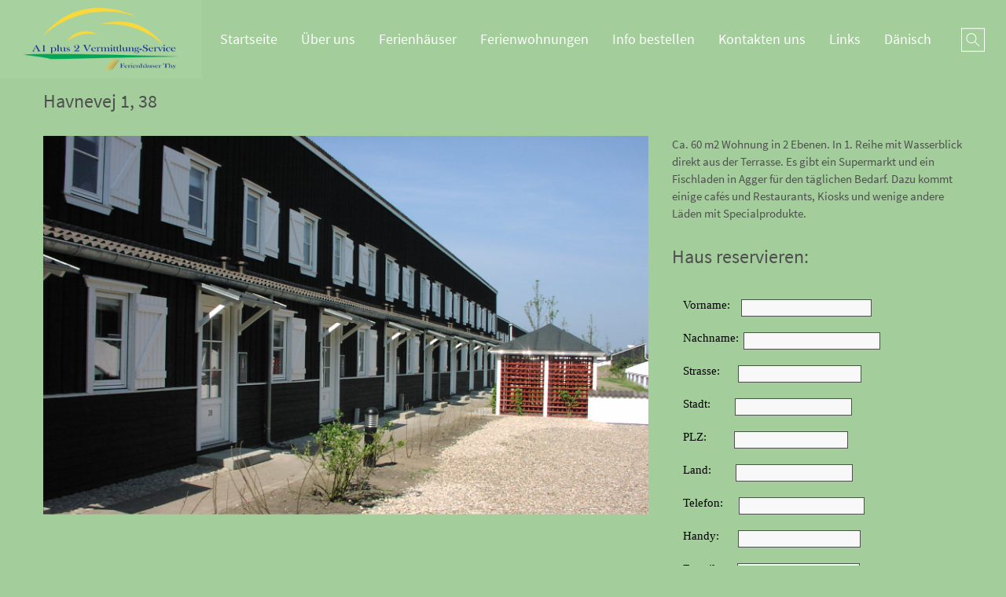

--- FILE ---
content_type: text/html; charset=UTF-8
request_url: https://a1plus2.de/ferienwohnungen/havnevej-1-38-2/
body_size: 17835
content:
<!doctype html>
<html class="no-js grve-responsive" lang="en-US">
	<head>
		<meta charset="UTF-8">
				<link href="//a1plus2.de/wp-content/uploads/2015/02/favicon.png" rel="icon" type="image/x-icon">
						<meta name='robots' content='index, follow, max-image-preview:large, max-snippet:-1, max-video-preview:-1' />

	<!-- This site is optimized with the Yoast SEO plugin v26.7 - https://yoast.com/wordpress/plugins/seo/ -->
	<title>Havnevej 1, 38 - A1 plus 2 Vermittlung-Service</title>
	<link rel="canonical" href="https://a1plus2.de/ferienwohnungen/havnevej-1-38-2/" />
	<meta property="og:locale" content="en_US" />
	<meta property="og:type" content="article" />
	<meta property="og:title" content="Havnevej 1, 38 - A1 plus 2 Vermittlung-Service" />
	<meta property="og:url" content="https://a1plus2.de/ferienwohnungen/havnevej-1-38-2/" />
	<meta property="og:site_name" content="A1 plus 2 Vermittlung-Service" />
	<meta property="article:modified_time" content="2024-02-15T16:55:03+00:00" />
	<meta name="twitter:label1" content="Est. reading time" />
	<meta name="twitter:data1" content="2 minutes" />
	<script type="application/ld+json" class="yoast-schema-graph">{"@context":"https://schema.org","@graph":[{"@type":"WebPage","@id":"https://a1plus2.de/ferienwohnungen/havnevej-1-38-2/","url":"https://a1plus2.de/ferienwohnungen/havnevej-1-38-2/","name":"Havnevej 1, 38 - A1 plus 2 Vermittlung-Service","isPartOf":{"@id":"https://a1plus2.de/#website"},"datePublished":"2015-03-07T14:49:47+00:00","dateModified":"2024-02-15T16:55:03+00:00","breadcrumb":{"@id":"https://a1plus2.de/ferienwohnungen/havnevej-1-38-2/#breadcrumb"},"inLanguage":"en-US","potentialAction":[{"@type":"ReadAction","target":["https://a1plus2.de/ferienwohnungen/havnevej-1-38-2/"]}]},{"@type":"BreadcrumbList","@id":"https://a1plus2.de/ferienwohnungen/havnevej-1-38-2/#breadcrumb","itemListElement":[{"@type":"ListItem","position":1,"name":"Hjem","item":"https://a1plus2.de/"},{"@type":"ListItem","position":2,"name":"Ferienwohnungen","item":"https://a1plus2.de/ferienwohnungen/"},{"@type":"ListItem","position":3,"name":"Havnevej 1, 38"}]},{"@type":"WebSite","@id":"https://a1plus2.de/#website","url":"https://a1plus2.de/","name":"A1 plus 2 Vermittlung-Service","description":"Just another WordPress site","potentialAction":[{"@type":"SearchAction","target":{"@type":"EntryPoint","urlTemplate":"https://a1plus2.de/?s={search_term_string}"},"query-input":{"@type":"PropertyValueSpecification","valueRequired":true,"valueName":"search_term_string"}}],"inLanguage":"en-US"}]}</script>
	<!-- / Yoast SEO plugin. -->


<link rel="alternate" type="application/rss+xml" title="A1 plus 2 Vermittlung-Service &raquo; Feed" href="https://a1plus2.de/feed/" />
<link rel="alternate" type="application/rss+xml" title="A1 plus 2 Vermittlung-Service &raquo; Comments Feed" href="https://a1plus2.de/comments/feed/" />
<link rel="alternate" type="application/rss+xml" title="A1 plus 2 Vermittlung-Service &raquo; Havnevej 1, 38 Comments Feed" href="https://a1plus2.de/ferienwohnungen/havnevej-1-38-2/feed/" />
<link rel="alternate" title="oEmbed (JSON)" type="application/json+oembed" href="https://a1plus2.de/wp-json/oembed/1.0/embed?url=https%3A%2F%2Fa1plus2.de%2Fferienwohnungen%2Fhavnevej-1-38-2%2F" />
<link rel="alternate" title="oEmbed (XML)" type="text/xml+oembed" href="https://a1plus2.de/wp-json/oembed/1.0/embed?url=https%3A%2F%2Fa1plus2.de%2Fferienwohnungen%2Fhavnevej-1-38-2%2F&#038;format=xml" />
<meta name="viewport" content="width=device-width, initial-scale=1, maximum-scale=1, user-scalable=no">
<meta name="application-name" content="A1 plus 2 Vermittlung-Service">
<style id='wp-img-auto-sizes-contain-inline-css' type='text/css'>
img:is([sizes=auto i],[sizes^="auto," i]){contain-intrinsic-size:3000px 1500px}
/*# sourceURL=wp-img-auto-sizes-contain-inline-css */
</style>
<style id='wp-emoji-styles-inline-css' type='text/css'>

	img.wp-smiley, img.emoji {
		display: inline !important;
		border: none !important;
		box-shadow: none !important;
		height: 1em !important;
		width: 1em !important;
		margin: 0 0.07em !important;
		vertical-align: -0.1em !important;
		background: none !important;
		padding: 0 !important;
	}
/*# sourceURL=wp-emoji-styles-inline-css */
</style>
<style id='wp-block-library-inline-css' type='text/css'>
:root{--wp-block-synced-color:#7a00df;--wp-block-synced-color--rgb:122,0,223;--wp-bound-block-color:var(--wp-block-synced-color);--wp-editor-canvas-background:#ddd;--wp-admin-theme-color:#007cba;--wp-admin-theme-color--rgb:0,124,186;--wp-admin-theme-color-darker-10:#006ba1;--wp-admin-theme-color-darker-10--rgb:0,107,160.5;--wp-admin-theme-color-darker-20:#005a87;--wp-admin-theme-color-darker-20--rgb:0,90,135;--wp-admin-border-width-focus:2px}@media (min-resolution:192dpi){:root{--wp-admin-border-width-focus:1.5px}}.wp-element-button{cursor:pointer}:root .has-very-light-gray-background-color{background-color:#eee}:root .has-very-dark-gray-background-color{background-color:#313131}:root .has-very-light-gray-color{color:#eee}:root .has-very-dark-gray-color{color:#313131}:root .has-vivid-green-cyan-to-vivid-cyan-blue-gradient-background{background:linear-gradient(135deg,#00d084,#0693e3)}:root .has-purple-crush-gradient-background{background:linear-gradient(135deg,#34e2e4,#4721fb 50%,#ab1dfe)}:root .has-hazy-dawn-gradient-background{background:linear-gradient(135deg,#faaca8,#dad0ec)}:root .has-subdued-olive-gradient-background{background:linear-gradient(135deg,#fafae1,#67a671)}:root .has-atomic-cream-gradient-background{background:linear-gradient(135deg,#fdd79a,#004a59)}:root .has-nightshade-gradient-background{background:linear-gradient(135deg,#330968,#31cdcf)}:root .has-midnight-gradient-background{background:linear-gradient(135deg,#020381,#2874fc)}:root{--wp--preset--font-size--normal:16px;--wp--preset--font-size--huge:42px}.has-regular-font-size{font-size:1em}.has-larger-font-size{font-size:2.625em}.has-normal-font-size{font-size:var(--wp--preset--font-size--normal)}.has-huge-font-size{font-size:var(--wp--preset--font-size--huge)}.has-text-align-center{text-align:center}.has-text-align-left{text-align:left}.has-text-align-right{text-align:right}.has-fit-text{white-space:nowrap!important}#end-resizable-editor-section{display:none}.aligncenter{clear:both}.items-justified-left{justify-content:flex-start}.items-justified-center{justify-content:center}.items-justified-right{justify-content:flex-end}.items-justified-space-between{justify-content:space-between}.screen-reader-text{border:0;clip-path:inset(50%);height:1px;margin:-1px;overflow:hidden;padding:0;position:absolute;width:1px;word-wrap:normal!important}.screen-reader-text:focus{background-color:#ddd;clip-path:none;color:#444;display:block;font-size:1em;height:auto;left:5px;line-height:normal;padding:15px 23px 14px;text-decoration:none;top:5px;width:auto;z-index:100000}html :where(.has-border-color){border-style:solid}html :where([style*=border-top-color]){border-top-style:solid}html :where([style*=border-right-color]){border-right-style:solid}html :where([style*=border-bottom-color]){border-bottom-style:solid}html :where([style*=border-left-color]){border-left-style:solid}html :where([style*=border-width]){border-style:solid}html :where([style*=border-top-width]){border-top-style:solid}html :where([style*=border-right-width]){border-right-style:solid}html :where([style*=border-bottom-width]){border-bottom-style:solid}html :where([style*=border-left-width]){border-left-style:solid}html :where(img[class*=wp-image-]){height:auto;max-width:100%}:where(figure){margin:0 0 1em}html :where(.is-position-sticky){--wp-admin--admin-bar--position-offset:var(--wp-admin--admin-bar--height,0px)}@media screen and (max-width:600px){html :where(.is-position-sticky){--wp-admin--admin-bar--position-offset:0px}}

/*# sourceURL=wp-block-library-inline-css */
</style><style id='global-styles-inline-css' type='text/css'>
:root{--wp--preset--aspect-ratio--square: 1;--wp--preset--aspect-ratio--4-3: 4/3;--wp--preset--aspect-ratio--3-4: 3/4;--wp--preset--aspect-ratio--3-2: 3/2;--wp--preset--aspect-ratio--2-3: 2/3;--wp--preset--aspect-ratio--16-9: 16/9;--wp--preset--aspect-ratio--9-16: 9/16;--wp--preset--color--black: #000000;--wp--preset--color--cyan-bluish-gray: #abb8c3;--wp--preset--color--white: #ffffff;--wp--preset--color--pale-pink: #f78da7;--wp--preset--color--vivid-red: #cf2e2e;--wp--preset--color--luminous-vivid-orange: #ff6900;--wp--preset--color--luminous-vivid-amber: #fcb900;--wp--preset--color--light-green-cyan: #7bdcb5;--wp--preset--color--vivid-green-cyan: #00d084;--wp--preset--color--pale-cyan-blue: #8ed1fc;--wp--preset--color--vivid-cyan-blue: #0693e3;--wp--preset--color--vivid-purple: #9b51e0;--wp--preset--gradient--vivid-cyan-blue-to-vivid-purple: linear-gradient(135deg,rgb(6,147,227) 0%,rgb(155,81,224) 100%);--wp--preset--gradient--light-green-cyan-to-vivid-green-cyan: linear-gradient(135deg,rgb(122,220,180) 0%,rgb(0,208,130) 100%);--wp--preset--gradient--luminous-vivid-amber-to-luminous-vivid-orange: linear-gradient(135deg,rgb(252,185,0) 0%,rgb(255,105,0) 100%);--wp--preset--gradient--luminous-vivid-orange-to-vivid-red: linear-gradient(135deg,rgb(255,105,0) 0%,rgb(207,46,46) 100%);--wp--preset--gradient--very-light-gray-to-cyan-bluish-gray: linear-gradient(135deg,rgb(238,238,238) 0%,rgb(169,184,195) 100%);--wp--preset--gradient--cool-to-warm-spectrum: linear-gradient(135deg,rgb(74,234,220) 0%,rgb(151,120,209) 20%,rgb(207,42,186) 40%,rgb(238,44,130) 60%,rgb(251,105,98) 80%,rgb(254,248,76) 100%);--wp--preset--gradient--blush-light-purple: linear-gradient(135deg,rgb(255,206,236) 0%,rgb(152,150,240) 100%);--wp--preset--gradient--blush-bordeaux: linear-gradient(135deg,rgb(254,205,165) 0%,rgb(254,45,45) 50%,rgb(107,0,62) 100%);--wp--preset--gradient--luminous-dusk: linear-gradient(135deg,rgb(255,203,112) 0%,rgb(199,81,192) 50%,rgb(65,88,208) 100%);--wp--preset--gradient--pale-ocean: linear-gradient(135deg,rgb(255,245,203) 0%,rgb(182,227,212) 50%,rgb(51,167,181) 100%);--wp--preset--gradient--electric-grass: linear-gradient(135deg,rgb(202,248,128) 0%,rgb(113,206,126) 100%);--wp--preset--gradient--midnight: linear-gradient(135deg,rgb(2,3,129) 0%,rgb(40,116,252) 100%);--wp--preset--font-size--small: 13px;--wp--preset--font-size--medium: 20px;--wp--preset--font-size--large: 36px;--wp--preset--font-size--x-large: 42px;--wp--preset--spacing--20: 0.44rem;--wp--preset--spacing--30: 0.67rem;--wp--preset--spacing--40: 1rem;--wp--preset--spacing--50: 1.5rem;--wp--preset--spacing--60: 2.25rem;--wp--preset--spacing--70: 3.38rem;--wp--preset--spacing--80: 5.06rem;--wp--preset--shadow--natural: 6px 6px 9px rgba(0, 0, 0, 0.2);--wp--preset--shadow--deep: 12px 12px 50px rgba(0, 0, 0, 0.4);--wp--preset--shadow--sharp: 6px 6px 0px rgba(0, 0, 0, 0.2);--wp--preset--shadow--outlined: 6px 6px 0px -3px rgb(255, 255, 255), 6px 6px rgb(0, 0, 0);--wp--preset--shadow--crisp: 6px 6px 0px rgb(0, 0, 0);}:where(.is-layout-flex){gap: 0.5em;}:where(.is-layout-grid){gap: 0.5em;}body .is-layout-flex{display: flex;}.is-layout-flex{flex-wrap: wrap;align-items: center;}.is-layout-flex > :is(*, div){margin: 0;}body .is-layout-grid{display: grid;}.is-layout-grid > :is(*, div){margin: 0;}:where(.wp-block-columns.is-layout-flex){gap: 2em;}:where(.wp-block-columns.is-layout-grid){gap: 2em;}:where(.wp-block-post-template.is-layout-flex){gap: 1.25em;}:where(.wp-block-post-template.is-layout-grid){gap: 1.25em;}.has-black-color{color: var(--wp--preset--color--black) !important;}.has-cyan-bluish-gray-color{color: var(--wp--preset--color--cyan-bluish-gray) !important;}.has-white-color{color: var(--wp--preset--color--white) !important;}.has-pale-pink-color{color: var(--wp--preset--color--pale-pink) !important;}.has-vivid-red-color{color: var(--wp--preset--color--vivid-red) !important;}.has-luminous-vivid-orange-color{color: var(--wp--preset--color--luminous-vivid-orange) !important;}.has-luminous-vivid-amber-color{color: var(--wp--preset--color--luminous-vivid-amber) !important;}.has-light-green-cyan-color{color: var(--wp--preset--color--light-green-cyan) !important;}.has-vivid-green-cyan-color{color: var(--wp--preset--color--vivid-green-cyan) !important;}.has-pale-cyan-blue-color{color: var(--wp--preset--color--pale-cyan-blue) !important;}.has-vivid-cyan-blue-color{color: var(--wp--preset--color--vivid-cyan-blue) !important;}.has-vivid-purple-color{color: var(--wp--preset--color--vivid-purple) !important;}.has-black-background-color{background-color: var(--wp--preset--color--black) !important;}.has-cyan-bluish-gray-background-color{background-color: var(--wp--preset--color--cyan-bluish-gray) !important;}.has-white-background-color{background-color: var(--wp--preset--color--white) !important;}.has-pale-pink-background-color{background-color: var(--wp--preset--color--pale-pink) !important;}.has-vivid-red-background-color{background-color: var(--wp--preset--color--vivid-red) !important;}.has-luminous-vivid-orange-background-color{background-color: var(--wp--preset--color--luminous-vivid-orange) !important;}.has-luminous-vivid-amber-background-color{background-color: var(--wp--preset--color--luminous-vivid-amber) !important;}.has-light-green-cyan-background-color{background-color: var(--wp--preset--color--light-green-cyan) !important;}.has-vivid-green-cyan-background-color{background-color: var(--wp--preset--color--vivid-green-cyan) !important;}.has-pale-cyan-blue-background-color{background-color: var(--wp--preset--color--pale-cyan-blue) !important;}.has-vivid-cyan-blue-background-color{background-color: var(--wp--preset--color--vivid-cyan-blue) !important;}.has-vivid-purple-background-color{background-color: var(--wp--preset--color--vivid-purple) !important;}.has-black-border-color{border-color: var(--wp--preset--color--black) !important;}.has-cyan-bluish-gray-border-color{border-color: var(--wp--preset--color--cyan-bluish-gray) !important;}.has-white-border-color{border-color: var(--wp--preset--color--white) !important;}.has-pale-pink-border-color{border-color: var(--wp--preset--color--pale-pink) !important;}.has-vivid-red-border-color{border-color: var(--wp--preset--color--vivid-red) !important;}.has-luminous-vivid-orange-border-color{border-color: var(--wp--preset--color--luminous-vivid-orange) !important;}.has-luminous-vivid-amber-border-color{border-color: var(--wp--preset--color--luminous-vivid-amber) !important;}.has-light-green-cyan-border-color{border-color: var(--wp--preset--color--light-green-cyan) !important;}.has-vivid-green-cyan-border-color{border-color: var(--wp--preset--color--vivid-green-cyan) !important;}.has-pale-cyan-blue-border-color{border-color: var(--wp--preset--color--pale-cyan-blue) !important;}.has-vivid-cyan-blue-border-color{border-color: var(--wp--preset--color--vivid-cyan-blue) !important;}.has-vivid-purple-border-color{border-color: var(--wp--preset--color--vivid-purple) !important;}.has-vivid-cyan-blue-to-vivid-purple-gradient-background{background: var(--wp--preset--gradient--vivid-cyan-blue-to-vivid-purple) !important;}.has-light-green-cyan-to-vivid-green-cyan-gradient-background{background: var(--wp--preset--gradient--light-green-cyan-to-vivid-green-cyan) !important;}.has-luminous-vivid-amber-to-luminous-vivid-orange-gradient-background{background: var(--wp--preset--gradient--luminous-vivid-amber-to-luminous-vivid-orange) !important;}.has-luminous-vivid-orange-to-vivid-red-gradient-background{background: var(--wp--preset--gradient--luminous-vivid-orange-to-vivid-red) !important;}.has-very-light-gray-to-cyan-bluish-gray-gradient-background{background: var(--wp--preset--gradient--very-light-gray-to-cyan-bluish-gray) !important;}.has-cool-to-warm-spectrum-gradient-background{background: var(--wp--preset--gradient--cool-to-warm-spectrum) !important;}.has-blush-light-purple-gradient-background{background: var(--wp--preset--gradient--blush-light-purple) !important;}.has-blush-bordeaux-gradient-background{background: var(--wp--preset--gradient--blush-bordeaux) !important;}.has-luminous-dusk-gradient-background{background: var(--wp--preset--gradient--luminous-dusk) !important;}.has-pale-ocean-gradient-background{background: var(--wp--preset--gradient--pale-ocean) !important;}.has-electric-grass-gradient-background{background: var(--wp--preset--gradient--electric-grass) !important;}.has-midnight-gradient-background{background: var(--wp--preset--gradient--midnight) !important;}.has-small-font-size{font-size: var(--wp--preset--font-size--small) !important;}.has-medium-font-size{font-size: var(--wp--preset--font-size--medium) !important;}.has-large-font-size{font-size: var(--wp--preset--font-size--large) !important;}.has-x-large-font-size{font-size: var(--wp--preset--font-size--x-large) !important;}
/*# sourceURL=global-styles-inline-css */
</style>

<style id='classic-theme-styles-inline-css' type='text/css'>
/*! This file is auto-generated */
.wp-block-button__link{color:#fff;background-color:#32373c;border-radius:9999px;box-shadow:none;text-decoration:none;padding:calc(.667em + 2px) calc(1.333em + 2px);font-size:1.125em}.wp-block-file__button{background:#32373c;color:#fff;text-decoration:none}
/*# sourceURL=/wp-includes/css/classic-themes.min.css */
</style>
<link rel='stylesheet' id='contact-form-7-css' href='https://a1plus2.de/wp-content/plugins/contact-form-7/includes/css/styles.css?ver=6.1.4' type='text/css' media='all' />
<link rel='stylesheet' id='grve-awesome-fonts-css' href='https://a1plus2.de/wp-content/themes/reload/css/font-awesome.min.css?ver=4.7.0' type='text/css' media='all' />
<link rel='stylesheet' id='grve-plugins-css' href='https://a1plus2.de/wp-content/themes/reload/css/plugins.css?ver=3.3' type='text/css' media='all' />
<link rel='stylesheet' id='grve-basic-css' href='https://a1plus2.de/wp-content/themes/reload/css/basic.css?ver=3.3' type='text/css' media='all' />
<link rel='stylesheet' id='grve-theme-style-css' href='https://a1plus2.de/wp-content/themes/reload/css/theme-style.css?ver=3.3' type='text/css' media='all' />
<link rel='stylesheet' id='grve-grid-css' href='https://a1plus2.de/wp-content/themes/reload/css/grid.css?ver=3.3' type='text/css' media='all' />
<link rel='stylesheet' id='grve-elements-css' href='https://a1plus2.de/wp-content/themes/reload/css/elements.css?ver=3.3' type='text/css' media='all' />
<link rel='stylesheet' id='grve-print-css' href='https://a1plus2.de/wp-content/themes/reload/css/print.css?ver=3.3' type='text/css' media='print' />
<link rel='stylesheet' id='js_composer_front-css' href='https://a1plus2.de/wp-content/plugins/js_composer/assets/css/js_composer.min.css?ver=8.7.2' type='text/css' media='all' />
<script type="text/javascript" src="https://a1plus2.de/wp-includes/js/jquery/jquery.min.js?ver=3.7.1" id="jquery-core-js"></script>
<script type="text/javascript" src="https://a1plus2.de/wp-includes/js/jquery/jquery-migrate.min.js?ver=3.4.1" id="jquery-migrate-js"></script>
<script></script><link rel="https://api.w.org/" href="https://a1plus2.de/wp-json/" /><link rel="alternate" title="JSON" type="application/json" href="https://a1plus2.de/wp-json/wp/v2/pages/1085" /><link rel="EditURI" type="application/rsd+xml" title="RSD" href="https://a1plus2.de/xmlrpc.php?rsd" />

<link rel='shortlink' href='https://a1plus2.de/?p=1085' />
<script type="text/javascript">
(function(url){
	if(/(?:Chrome\/26\.0\.1410\.63 Safari\/537\.31|WordfenceTestMonBot)/.test(navigator.userAgent)){ return; }
	var addEvent = function(evt, handler) {
		if (window.addEventListener) {
			document.addEventListener(evt, handler, false);
		} else if (window.attachEvent) {
			document.attachEvent('on' + evt, handler);
		}
	};
	var removeEvent = function(evt, handler) {
		if (window.removeEventListener) {
			document.removeEventListener(evt, handler, false);
		} else if (window.detachEvent) {
			document.detachEvent('on' + evt, handler);
		}
	};
	var evts = 'contextmenu dblclick drag dragend dragenter dragleave dragover dragstart drop keydown keypress keyup mousedown mousemove mouseout mouseover mouseup mousewheel scroll'.split(' ');
	var logHuman = function() {
		if (window.wfLogHumanRan) { return; }
		window.wfLogHumanRan = true;
		var wfscr = document.createElement('script');
		wfscr.type = 'text/javascript';
		wfscr.async = true;
		wfscr.src = url + '&r=' + Math.random();
		(document.getElementsByTagName('head')[0]||document.getElementsByTagName('body')[0]).appendChild(wfscr);
		for (var i = 0; i < evts.length; i++) {
			removeEvent(evts[i], logHuman);
		}
	};
	for (var i = 0; i < evts.length; i++) {
		addEvent(evts[i], logHuman);
	}
})('//a1plus2.de/?wordfence_lh=1&hid=9AAA49D6C53B71566CAB1BE5F3FB1D7C');
</script><!-- Dynamic css -->
<style type="text/css">
 body { font-size: 15px; font-family: "Source Sans Pro Regular"; font-style: normal; font-weight: normal; } .grve-btn, input[type='submit'], #grve-search-modal input[type='text'] { font-family: "Source Sans Pro Regular"; } .grve-horizontal-menu > ul > li > a, .grve-vertical-menu > ul > li > a { font-size: 18px; } .grve-horizontal-menu a, .grve-vertical-menu a { font-family: inherit; font-style: normal; font-weight: normal; } .grve-testimonial-content p { font-family: "Source Sans Pro ExtraLight"; font-style: normal; font-weight: normal; } .grve-slogan p { font-family: "Source Sans Pro Light"; font-style: normal; font-weight: normal; } h1, h2, h3, h4, h5, h6, .grve-h1, .grve-h2, .grve-h3, .grve-h4, .grve-h5, .grve-h6 { font-family: inherit; font-style: normal; font-weight: normal; } .grve-light-text { font-family: "Source Sans Pro Light"; font-style: normal; font-weight: 200; } h1, .grve-h1 { font-size: 60px; } h2, .grve-h2 { font-size: 50px; } h3, .grve-h3 { font-size: 40px; } h4, .grve-h4 { font-size: 15px; } h5, .grve-h5 { font-size: 24px; } h6, .grve-h6 { font-size: 15px; } 
</style><!-- Dynamic css -->
<style type="text/css">
 #grve-header { line-height: 100px; } #grve-header .grve-logo img { max-height: 100px; } #grve-header, #grve-feature-section, .grve-mask, body { background-color: #a3ce9b; } #grve-header .grve-page-title .grve-title, #grve-header .grve-page-title .grve-sub-title, #grve-header .grve-page-title .grve-post-meta, #grve-header .grve-page-title .grve-post-meta a:hover { color: #ffffff; } .grve-slider-caption .grve-title { color: #ffffff; } .grve-slider-caption .grve-subtitle { color: #a3ce9b; } .grve-slider-caption .grve-btn.grve-btn-line { color: #ffffff; border-color: #ffffff; } .grve-vertical-menu a, .grve-horizontal-menu a, .grve-horizontal-menu .grve-mainmenu-btn:before { color: #ffffff; } .grve-vertical-menu a:hover, .grve-vertical-menu .active > a , .grve-vertical-menu .grve-current > a, .grve-horizontal-menu a:hover, .grve-horizontal-menu .active > a , .grve-horizontal-menu .grve-current > a, .current-menu-item > a, .current-menu-ancestor > a { color: #4f4f4f; } .grve-horizontal-menu, .grve-horizontal-menu .sub-menu, .grve-horizontal-menu .children { background-color: #a3ce9b; } #grve-theme-body { background-color: #a3ce9b; } .grve-main-content h1, .grve-main-content h2, .grve-main-content h3, .grve-main-content h4, .grve-main-content h5, .grve-main-content h6, .grve-sidebar h1, .grve-sidebar h2, .grve-sidebar h3, .grve-sidebar h4, .grve-sidebar h5, .grve-sidebar h6, .grve-post-title, .grve-box-title, #grve-main-title-section .grve-title, .grve-portfolio-title a, .grve-blog-label a .grve-post-title, .grve-accordion.grve-style-1 .grve-title.active, .grve-team-content .grve-team-name, .grve-smallteam-item .grve-team-name, strong, dt { color: #4f4f4f; } .grve-light-color h1, .grve-light-color h2, .grve-light-color h3, .grve-light-color h4, .grve-light-color h5, .grve-light-color h6 { color: #ffffff !important; } .grve-dark-color h1, .grve-dark-color h2, .grve-dark-color h3, .grve-dark-color h4, .grve-dark-color h5, .grve-dark-color h6 { color: #000000 !important; } .grve-primary-color h1, .grve-primary-color h2, .grve-primary-color h3, .grve-primary-color h4, .grve-primary-color h5, .grve-primary-color h6 { color: #e8e8e8 !important; } body, .grve-pagination li a, .grve-pagination li .page-numbers, .grve-single-post .grve-post-meta a, .grve-custom-nav ul li a, .grve-latest-news li:before, .grve-search-btn , .grve-archives a, .tagcloud a, .grve-categories a, .grve-portfolio-nav li a, .grve-blog-label a .grve-post-date, .grve-smallteam-item .grve-team-description, .grve-smallteam-item .grve-smallteam-social li a, #grve-theme-body .grve-social li a, .grve-post-quote .grve-post-content a, .grve-post-link .grve-post-content a, blockquote.grve-style-2:before { color: #4f4f4f; } .grve-tabs-title li , .grve-pagination li a, .grve-pagination li .page-numbers, .grve-latest-news li, .grve-latest-news .grve-post-format:after, .grve-popular-post li, .grve-second-menu li, .grve-custom-nav ul li, .grve-custom-nav .submenu, .tagcloud a, .grve-horizontal-tab .grve-tabs-title, .grve-social li a, .grve-search-btn, .grve-archives li , .grve-categories li , .grve-contact-info li, .grve-widget.grve-comments li, .grve-blog-masonry .grve-post-content, .grve-blog-label .grve-post-wraper, .grve-blog-label .grve-post-content, .grve-filter li , .grve-callout, .grve-pricing-table ul li, .grve-fields .grve-fields-title, .grve-header-style-2 .grve-menu, .grve-header-style-3 .grve-menu, .grve-portfolio-nav, .grve-portfolio-nav li, .grve-menu-responsive .grve-menu li, .grve-accordion.grve-style-2 .grve-title, .grve-about-author, .grve-comment-content , .grve-blog-label .grve-post-format, .grve-related-post .grve-filter, .grve-image-hover-icon , #grve-topbar-responsive #grve-topbar-left , #grve-topbar-responsive #grve-topbar-right, .grve-post-quote .grve-post-content , .grve-post-link .grve-post-content, .grve-toggle.grve-style-2 .grve-title, .grve-pricing-table, .grve-team-social, .grve-team-item .grve-team-description, .grve-team-content, .grve-smallteam-item, .grve-smallteam-item .grve-smallteam-content, .grve-smallteam-item .grve-smallteam-social, .grve-icon-box:hover .grve-icon:after, .grve-bar, .grve-title-line:after, .grve-title-line:before, .grve-title-double-line:after, .grve-title-double-line:before, .grve-icon-box .grve-icon, .sticky .grve-post-content, .grve-search-page .grve-search-item-content, hr, code, pre, table, tr, th, td, .grve-header-search, input[type='text'], input[type='input'], input[type='password'], input[type='email'], input[type='number'], input[type='url'], input[type='tel'], input[type='search'], textarea, .widget_nav_menu ul li a, .widget_meta ul li, .widget_archive ul li, .widget_links li, .widget_pages ul li a, .widget_categories ul li, #recentcomments li, .widget_recent_entries ul li, select, .woocommerce-MyAccount-navigation ul li { border-color: #4f4f4f !important; } .grve-btn.grve-primary, input[type='submit'], .grve-btn.grve-secondary:hover, .grve-icon-box.grve-white-box .grve-icon { border-color: #e8e8e8; } .grve-btn.grve-primary:hover, input[type='submit']:hover, .grve-btn.grve-secondary { border-color: #4f4f4f !important; } .grve-primary, .grve-primary-overlay:before, .grve-btn.grve-secondary:hover, input[type='submit'], .grve-tabs-title li.active, .grve-tabs-title li.active:hover, .grve-pagination li a.current, .grve-pagination li .page-numbers.current, .grve-accordion.grve-style-1 .grve-title.active:before, .grve-toggle.grve-style-1 .grve-title.active:before, .grve-accordion.grve-style-2 .grve-title.active, .grve-toggle.grve-style-2 .grve-title.active, .grve-filter li.selected, .grve-filter li.selected:hover, .grve-search-btn:hover, .grve-callout:before , .grve-style-2 th, .grve-mobile .grve-style-2 td:first-child , .grve-pricing-feature .grve-pricing-header, .grve-icon-box.grve-white-box .grve-icon, .grve-team-content:after, .grve-menu > li > a:after, .grve-icon-box:after, blockquote:before, .grve-page-title-primary-bg, .grve-menu-btn , .grve-close-btn , .grve-carousel-btn, .grve-slider .flex-direction-nav li a, #wp-calendar #today, .tp-rightarrow.default, .tp-leftarrow.default { background-color: #e8e8e8 !important; color: #fff; } ::selection { background-color: #e8e8e8; color: #fff; } ::-moz-selection { background-color: #e8e8e8; color: #fff; } .grve-secondary, .grve-secondary-overlay:before, .grve-carousel figcaption, .grve-carousel-item.portfolio, .grve-btn.grve-primary:hover, input[type='submit']:hover, .tagcloud a:hover, .grve-social li a:hover, .grve-tabs-title li:hover, .grve-blog-label .grve-post-wraper:hover .grve-post-format:after, .grve-pagination li a:hover { background-color: #4f4f4f !important; color: #fff !important; } a, .grve-post-title:hover, a .grve-box-title:hover, .grve-blog-label-filter li.selected i, .grve-blockquote:before, .grve-latest-news .grve-title:hover, .grve-popular-post .grve-title:hover, .grve-second-menu li a:hover, .grve-single-post .grve-post-meta a:hover, .grve-custom-nav ul li a:hover, .grve-portfolio-title a:hover, .grve-list li:before , .grve-archives a:hover, .grve-categories a:hover, .grve-portfolio-nav li a:hover, .grve-filter li:hover, .grve-related-post .grve-filter li.selected, .grve-related-post .grve-filter li:hover.selected, .grve-page-title .grve-post-meta span:before, .grve-fields .grve-fields-title:before, .grve-team-social li a, .grve-smallteam-item .grve-smallteam-social li a:hover, .grve-btn.grve-btn-line:hover, #grve-search-modal .grve-search-btn, .grve-hover-item a .grve-hover-title:before, .grve-icon-box .grve-icon, .grve-icon-box-small .grve-icon, .grve-icon-box:hover .grve-box-title, .grve-counter .grve-icon, .grve-post-quote .grve-post-content a:hover, .grve-post-link .grve-post-content a:hover, .grve-icon-box-small:hover .grve-box-title, q:before, q:after { color: #e8e8e8; } .grve-highlight, .grve-social.grve-social-large li a:hover, #grve-share-modal .grve-social li a:hover { color: #e8e8e8 !important; } a:hover, .grve-team-social li a:hover{ color: #4f4f4f; } .grve-tabs-title li, .grve-accordion.grve-style-1 .grve-title:before, .grve-toggle.grve-style-1 .grve-title:before, .grve-accordion.grve-style-2 .grve-title, .grve-toggle.grve-style-2 .grve-title , .grve-bar, .grve-comment-content, .grve-post-quote .grve-post-content, .grve-post-link .grve-post-content, .grve-price, .grve-fields .grve-fields-content, .grve-portfolio-nav li a:hover, .grve-related-post .grve-filter, .grve-menu-responsive .grve-menu ul.sub-menu, .grve-latest-news .grve-post-format:after, .tagcloud a, .grve-social li a, .grve-filter li, .grve-blog-label .grve-post-wraper , .grve-smallteam-item, .grve-pagination li a, .grve-mobile td:first-child, tbody tr:hover, pre, input[type='text'], input[type='input'], input[type='password'], input[type='email'], input[type='number'], input[type='url'], input[type='tel'], input[type='search'], textarea { background-color: #fff; } .grve-team-social { background-color: #F6F6F6; } .grve-white-overlay:before { background-color: #fff; } .grve-black-overlay:before { background-color: #000; } #grve-footer { background-color: #a3ce9b; color: #4f4f4f; } #grve-footer h1, #grve-footer h2, #grve-footer h3, #grve-footer h4, #grve-footer h5, #grve-footer h6 { color: #4f4f4f; } #grve-footer a:hover, #grve-footer .grve-latest-news .grve-title, #grve-footer .grve-second-menu li a, #grve-footer .grve-popular-post .grve-title, #grve-footer .tagcloud a, #grve-footer .grve-latest-news li:before, #grve-footer .grve-widget.grve-social li a, #grve-footer .grve-archives a, #grve-footer .grve-categories a { color: #4f4f4f !important; } #grve-footer a, #grve-footer .grve-latest-news .grve-title:hover, #grve-footer .grve-second-menu li a:hover, #grve-footer .grve-popular-post .grve-title:hover, #grve-footer .grve-archives a:hover, #grve-footer .grve-categories a:hover { color: #a3ce9b !important; } #grve-footer .tagcloud a:hover, #grve-footer .grve-social li a:hover{ background-color: #a3ce9b !important; color: #fff; opacity: 1; } #grve-footer .grve-latest-news li, #grve-footer .grve-latest-news .grve-post-format:after, #grve-footer .grve-popular-post li, #grve-footer .grve-second-menu li, #grve-footer .grve-custom-nav ul li, #grve-footer .grve-custom-nav .submenu, #grve-footer .tagcloud a, #grve-footer .grve-social li a, #grve-footer .grve-search-btn, #grve-footer .grve-archives li , #grve-footer .grve-categories li , #grve-footer .grve-contact-info li, #grve-footer .grve-widget.grve-comments li, #grve-footer .widget_nav_menu ul li a, #grve-footer .widget_meta ul li, #grve-footer .widget_archive ul li, #grve-footer .widget_links li, #grve-footer .widget_pages ul li a, #grve-footer .widget_categories ul li, #grve-footer #recentcomments li, #grve-footer .widget_recent_entries ul li, #grve-footer hr, #grve-footer code, #grve-footer pre, #grve-footer table, #grve-footer tr, #grve-footer th, #grve-footer td, .grve-header-search, #grve-footer input[type='text'], #grve-footer input[type='input'], #grve-footer input[type='password'], #grve-footer input[type='email'], #grve-footer input[type='number'], #grve-footer input[type='url'], #grve-footer input[type='tel'], #grve-footer input[type='search'], #grve-footer textarea, #grve-footer select, #grve-footer .grve-tabs-title { border-color: #4f4f4f !important; } #grve-footer .grve-latest-news .grve-post-format:after, #grve-footer .tagcloud a, #grve-footer .grve-social li a, #grve-footer .grve-tabs-title li { background-color: rgba(255,255,255,0.04); } #grve-footer .grve-footer-bar, .grve-wrapper { background-color: #a3ce9b; color: #4f4f4f; } .compose-mode .vc_element .grve-row { margin-top: 30px; } .compose-mode .vc_vc_column .wpb_column { width: 100% !important; margin-bottom: 30px; border: 1px dashed rgba(125, 125, 125, 0.4); } .compose-mode .vc_controls > .vc_controls-out-tl { left: 15px; } .compose-mode .vc_controls > .vc_controls-bc { bottom: 15px; } .compose-mode .vc_welcome .vc_buttons { margin-top: 60px; } .compose-mode .grve-image img { opacity: 1; } .compose-mode #grve-inner-header { top: 0 !important; } .compose-mode .vc_controls > div { z-index: 9; } .compose-mode .grve-bg-image { opacity: 1; } .compose-mode #grve-theme-wrapper .grve-section[data-section-type='fullwidth-background'], .compose-mode #grve-theme-wrapper .grve-section[data-section-type='fullwidth-element'] { visibility: visible; } .compose-mode .grve-animated-item { opacity: 1; } #grve-theme-body .vc_tta-tabs-list { border: 1px solid; border-color: #4f4f4f; } #grve-theme-body .vc_tta-tab > a { border: none; color: #e8e8e8; } #grve-theme-body .vc_tta-tab > a:hover, #grve-theme-body .vc_tta-tab.vc_active > a { background-color: #e8e8e8; color: #fff; } #grve-theme-body .vc_tta-panel.vc_active .vc_tta-panel-title { background-color: #e8e8e8; color: #fff; border: none; } #grve-theme-body .vc_tta-panel-title { font-size: 1.077em; font-weight: 600; border: 1px solid; border-color: #4f4f4f; color: #e8e8e8; } 
</style><!-- Dynamic css -->
<style type="text/css">
strong { font-weight: bold; } p { line-height: 1.5em; }
</style><meta name="generator" content="Powered by WPBakery Page Builder - drag and drop page builder for WordPress."/>
<style type="text/css" data-type="vc_shortcodes-custom-css">.vc_custom_1446366251007{padding-top: 30px !important;}</style><noscript><style> .wpb_animate_when_almost_visible { opacity: 1; }</style></noscript>	<link rel='stylesheet' id='fmc-style-4-css' href='https://a1plus2.de/wp-content/uploads/form-maker-frontend/css/fm-style-4.css?ver=1' type='text/css' media='all' />
<link rel='stylesheet' id='fmc-googlefonts-css' href='https://fonts.googleapis.com/css?family=Open+Sans|Oswald|Droid+Sans|Lato|Open+Sans+Condensed|PT+Sans|Ubuntu|PT+Sans+Narrow|Yanone+Kaffeesatz|Roboto+Condensed|Source+Sans+Pro|Nunito|Francois+One|Roboto|Raleway|Arimo|Cuprum|Play|Dosis|Abel|Droid+Serif|Arvo|Lora|Rokkitt|PT+Serif|Bitter|Merriweather|Vollkorn|Cantata+One|Kreon|Josefin+Slab|Playfair+Display|Bree+Serif|Crimson+Text|Old+Standard+TT|Sanchez|Crete+Round|Cardo|Noticia+Text|Judson|Lobster|Unkempt|Changa+One|Special+Elite|Chewy|Comfortaa|Boogaloo|Fredoka+One|Luckiest+Guy|Cherry+Cream+Soda|Lobster+Two|Righteous|Squada+One|Black+Ops+One|Happy+Monkey|Passion+One|Nova+Square|Metamorphous|Poiret+One|Bevan|Shadows+Into+Light|The+Girl+Next+Door|Coming+Soon|Dancing+Script|Pacifico|Crafty+Girls|Calligraffitti|Rock+Salt|Amatic+SC|Leckerli+One|Tangerine|Reenie+Beanie|Satisfy|Gloria+Hallelujah|Permanent+Marker|Covered+By+Your+Grace|Walter+Turncoat|Patrick+Hand|Schoolbell|Indie+Flower&#038;subset=greek,latin,greek-ext,vietnamese,cyrillic-ext,latin-ext,cyrillic' type='text/css' media='all' />
<link rel='stylesheet' id='fmc-frontend-css' href='https://a1plus2.de/wp-content/plugins/contact-form-maker/css/styles.min.css?ver=1.13.23' type='text/css' media='all' />
</head>

	<body data-rsssl=1 id="grve-body" class="wp-singular page-template-default page page-id-1085 page-child parent-pageid-1049 wp-theme-reload grve-vce-ver-3.2.1 wpb-js-composer js-comp-ver-8.7.2 vc_responsive">
		
		<div id="grve-wrapper">

			
			<div id="grve-theme-body">


				
				<header id="grve-header" class="grve-style-2 grve-header-light" data-height="100">
					<div class="grve-container">
											<div class="grve-logo">
							<a href="https://a1plus2.de/">
															<img src="//a1plus2.de/wp-content/uploads/2015/02/logo-de2.png" alt="A1 plus 2 Vermittlung-Service" title="A1 plus 2 Vermittlung-Service" width="197" height="100" data-at2x="//a1plus2.de/wp-content/uploads/2015/02/logo-de2.png">
							</a>
							<span>A1 plus 2 Vermittlung-Service</span>
						</div>
					
						
							<ul class="grve-header-options">
												<li>
			<a class="grve-header-search-btn grve-header-options-popup" href="#grve-search-modal">
				<img src="https://a1plus2.de/wp-content/themes/reload/images/graphics/search-button.svg" alt="Search">
			</a>
		</li>
								<li>
			<a href="#" class="grve-menu-btn">
				<img src="https://a1plus2.de/wp-content/themes/reload/images/graphics/menu-button.svg" alt="Main Menu">
			</a>
		</li>
					</ul>

													<nav class="grve-horizontal-menu">
								<ul id="menu-hovedmenu-tysk" class="grve-menu"><li id="menu-item-446" class="menu-item menu-item-type-post_type menu-item-object-page menu-item-home menu-item-446"><a href="https://a1plus2.de/">Startseite</a></li>
<li id="menu-item-98" class="menu-item menu-item-type-post_type menu-item-object-page menu-item-98"><a href="https://a1plus2.de/uber-a1plus2/">Über uns</a></li>
<li id="menu-item-368" class="menu-item menu-item-type-post_type menu-item-object-page menu-item-has-children menu-item-368"><a href="https://a1plus2.de/feriehausen/">Ferienhäuser</a>
<ul class="sub-menu">
	<li id="menu-item-1031" class="menu-item menu-item-type-post_type menu-item-object-page menu-item-1031"><a href="https://a1plus2.de/feriehausen/agger-2/">Agger</a></li>
	<li id="menu-item-1032" class="menu-item menu-item-type-post_type menu-item-object-page menu-item-1032"><a href="https://a1plus2.de/feriehausen/stenbjerg/">Stenbjerg</a></li>
	<li id="menu-item-1033" class="menu-item menu-item-type-post_type menu-item-object-page menu-item-1033"><a href="https://a1plus2.de/feriehausen/lyngby-svankjaer/">Lyngby / Svankjær</a></li>
	<li id="menu-item-1030" class="menu-item menu-item-type-post_type menu-item-object-page menu-item-1030"><a href="https://a1plus2.de/feriehausen/noerre-vorupoer/">Nørre Vorupør</a></li>
	<li id="menu-item-1029" class="menu-item menu-item-type-post_type menu-item-object-page menu-item-1029"><a href="https://a1plus2.de/feriehausen/kaergaarden/">Kærgården</a></li>
	<li id="menu-item-1028" class="menu-item menu-item-type-post_type menu-item-object-page menu-item-1028"><a href="https://a1plus2.de/feriehausen/doverodde/">Doverodde</a></li>
	<li id="menu-item-1027" class="menu-item menu-item-type-post_type menu-item-object-page menu-item-1027"><a href="https://a1plus2.de/feriehausen/skibsted-fjord/">Skibsted Fjord</a></li>
	<li id="menu-item-1026" class="menu-item menu-item-type-post_type menu-item-object-page menu-item-1026"><a href="https://a1plus2.de/feriehausen/draget/">Draget</a></li>
	<li id="menu-item-1025" class="menu-item menu-item-type-post_type menu-item-object-page menu-item-1025"><a href="https://a1plus2.de/feriehausen/lyngs-thyholm/">Lyngs / Thyholm</a></li>
</ul>
</li>
<li id="menu-item-1059" class="menu-item menu-item-type-post_type menu-item-object-page current-page-ancestor menu-item-1059"><a href="https://a1plus2.de/ferienwohnungen/">Ferienwohnungen</a></li>
<li id="menu-item-548" class="menu-item menu-item-type-post_type menu-item-object-page menu-item-548"><a href="https://a1plus2.de/info-bestellen/">Info bestellen</a></li>
<li id="menu-item-373" class="menu-item menu-item-type-post_type menu-item-object-page menu-item-373"><a href="https://a1plus2.de/kontakten-uns/">Kontakten uns</a></li>
<li id="menu-item-500" class="menu-item menu-item-type-post_type menu-item-object-page menu-item-500"><a href="https://a1plus2.de/links/">Links</a></li>
<li id="menu-item-1322" class="menu-item menu-item-type-custom menu-item-object-custom menu-item-1322"><a href="http://a1plus2.dk">Dänisch</a></li>
</ul>							</nav>
											</div>

					
					<div id="grve-share-modal" class="grve-header-modal mfp-hide">	<div class="grve-social">		<ul><li><a href="http://Twitter" target="_blank" rel="noopener noreferrer"><i class="fa fa-twitter"></i></a></li><li><a href="http://Facebook" target="_blank" rel="noopener noreferrer"><i class="fa fa-facebook"></i></a></li><li><a href="http://Google%20Plus" target="_blank" rel="noopener noreferrer"><i class="fa fa-google-plus"></i></a></li><li><a href="http://instagram" target="_blank" rel="noopener noreferrer"><i class="fa fa-instagram"></i></a></li><li><a href="http://LinkedIn" target="_blank" rel="noopener noreferrer"><i class="fa fa-linkedin"></i></a></li><li><a href="http://Tumblr" target="_blank" rel="noopener noreferrer"><i class="fa fa-tumblr"></i></a></li><li><a href="http://Pinterest" target="_blank" rel="noopener noreferrer"><i class="fa fa-pinterest"></i></a></li><li><a href="http://Github" target="_blank" rel="noopener noreferrer"><i class="fa fa-github-alt"></i></a></li><li><a href="http://Dribbble" target="_blank" rel="noopener noreferrer"><i class="fa fa-dribbble"></i></a></li><li><a href="http://reddit" target="_blank" rel="noopener noreferrer"><i class="fa fa-reddit"></i></a></li><li><a href="http://Flickr" target="_blank" rel="noopener noreferrer"><i class="fa fa-flickr"></i></a></li><li><a href="http://Skype"><i class="fa fa-skype"></i></a></li><li><a href="http://Youtube" target="_blank" rel="noopener noreferrer"><i class="fa fa-youtube"></i></a></li><li><a href="http://Vimeo" target="_blank" rel="noopener noreferrer"><i class="fa fa-vimeo-square"></i></a></li><li><a href="http://WeChat" target="_blank" rel="noopener noreferrer"><i class="fa fa-wechat"></i></a></li><li><a href="http://Weibo" target="_blank" rel="noopener noreferrer"><i class="fa fa-weibo"></i></a></li><li><a href="http://Renren" target="_blank" rel="noopener noreferrer"><i class="fa fa-renren"></i></a></li><li><a href="http://QQ" target="_blank" rel="noopener noreferrer"><i class="fa fa-qq"></i></a></li><li><a href="http://RSS" target="_blank" rel="noopener noreferrer"><i class="fa fa-rss"></i></a></li>		</ul>	</div></div>
							<div id="grve-search-modal" class="grve-header-modal mfp-hide">
			<form class="grve-search" method="get" action="https://a1plus2.de/" >
	<button type="submit" class="grve-search-btn"><i class="fa fa-search"></i></button>
	<input type="text" class="grve-search-textfield" value="" name="s" placeholder="Search for ..." />
</form>		</div>

					
					
					

				</header>

				
								
				


	<div class="grve-section">
		<div class="grve-container ">

			<!-- Content -->
			<div id="page-1085" class="grve-main-content post-1085 page type-page status-publish hentry">

				<div class="grve-section grve-feature-header"  style="padding-top: 15px;"><div class="grve-row"><div class="wpb_column grve-column-1"><h5 class="grve-element grve-align-left grve-title-no-line" style="">Havnevej 1, 38</h5></div></div></div><div  class="grve-section" ><div class="grve-row"><div class="wpb_column grve-column-2-3"><div class="grve-element grve-image grve-align-left" style=""><img fetchpriority="high" decoding="async" width="1600" height="1200" src="https://a1plus2.de/wp-content/uploads/2015/03/77_1312020703.jpg" class="attachment-full size-full" alt="" srcset="https://a1plus2.de/wp-content/uploads/2015/03/77_1312020703.jpg 1600w, https://a1plus2.de/wp-content/uploads/2015/03/77_1312020703-300x225.jpg 300w, https://a1plus2.de/wp-content/uploads/2015/03/77_1312020703-1024x768.jpg 1024w, https://a1plus2.de/wp-content/uploads/2015/03/77_1312020703-1170x878.jpg 1170w" sizes="(max-width: 1600px) 100vw, 1600px" /></div><div class="grve-element grve-disabled-greyscale grve-disabled-greyscale grve-gallery grve-gallery-popup" style="">  <div class="grve-isotope-container" data-columns="6" data-layout="fitRows">  <div class="grve-hover-item grve-isotope-item grve-default-hover ">    <a href="https://a1plus2.de/wp-content/uploads/2015/03/76_1312020015.jpg"><img decoding="async" width="430" height="430" src="https://a1plus2.de/wp-content/uploads/2015/03/76_1312020015-430x430.jpg" class="attachment-grve-image-medium-rect size-grve-image-medium-rect" alt="" srcset="https://a1plus2.de/wp-content/uploads/2015/03/76_1312020015-430x430.jpg 430w, https://a1plus2.de/wp-content/uploads/2015/03/76_1312020015-150x150.jpg 150w, https://a1plus2.de/wp-content/uploads/2015/03/76_1312020015-80x80.jpg 80w, https://a1plus2.de/wp-content/uploads/2015/03/76_1312020015-560x560.jpg 560w" sizes="(max-width: 430px) 100vw, 430px" />      <div class="grve-hover-content">        <div title="" class="grve-hover-title"></div>      </div>    </a>  </div>  <div class="grve-hover-item grve-isotope-item grve-default-hover ">    <a href="https://a1plus2.de/wp-content/uploads/2015/03/76_1312020019.jpg"><img decoding="async" width="430" height="430" src="https://a1plus2.de/wp-content/uploads/2015/03/76_1312020019-430x430.jpg" class="attachment-grve-image-medium-rect size-grve-image-medium-rect" alt="" srcset="https://a1plus2.de/wp-content/uploads/2015/03/76_1312020019-430x430.jpg 430w, https://a1plus2.de/wp-content/uploads/2015/03/76_1312020019-150x150.jpg 150w, https://a1plus2.de/wp-content/uploads/2015/03/76_1312020019-80x80.jpg 80w, https://a1plus2.de/wp-content/uploads/2015/03/76_1312020019-560x560.jpg 560w" sizes="(max-width: 430px) 100vw, 430px" />      <div class="grve-hover-content">        <div title="" class="grve-hover-title"></div>      </div>    </a>  </div>  <div class="grve-hover-item grve-isotope-item grve-default-hover ">    <a href="https://a1plus2.de/wp-content/uploads/2015/03/76_1312020033.jpg"><img loading="lazy" decoding="async" width="430" height="430" src="https://a1plus2.de/wp-content/uploads/2015/03/76_1312020033-430x430.jpg" class="attachment-grve-image-medium-rect size-grve-image-medium-rect" alt="" srcset="https://a1plus2.de/wp-content/uploads/2015/03/76_1312020033-430x430.jpg 430w, https://a1plus2.de/wp-content/uploads/2015/03/76_1312020033-150x150.jpg 150w, https://a1plus2.de/wp-content/uploads/2015/03/76_1312020033-80x80.jpg 80w, https://a1plus2.de/wp-content/uploads/2015/03/76_1312020033-560x560.jpg 560w" sizes="auto, (max-width: 430px) 100vw, 430px" />      <div class="grve-hover-content">        <div title="" class="grve-hover-title"></div>      </div>    </a>  </div>  <div class="grve-hover-item grve-isotope-item grve-default-hover ">    <a href="https://a1plus2.de/wp-content/uploads/2015/03/76_1312020039.jpg"><img loading="lazy" decoding="async" width="430" height="430" src="https://a1plus2.de/wp-content/uploads/2015/03/76_1312020039-430x430.jpg" class="attachment-grve-image-medium-rect size-grve-image-medium-rect" alt="" srcset="https://a1plus2.de/wp-content/uploads/2015/03/76_1312020039-430x430.jpg 430w, https://a1plus2.de/wp-content/uploads/2015/03/76_1312020039-150x150.jpg 150w, https://a1plus2.de/wp-content/uploads/2015/03/76_1312020039-80x80.jpg 80w" sizes="auto, (max-width: 430px) 100vw, 430px" />      <div class="grve-hover-content">        <div title="" class="grve-hover-title"></div>      </div>    </a>  </div>  <div class="grve-hover-item grve-isotope-item grve-default-hover ">    <a href="https://a1plus2.de/wp-content/uploads/2015/03/76_1312020042.jpg"><img loading="lazy" decoding="async" width="430" height="430" src="https://a1plus2.de/wp-content/uploads/2015/03/76_1312020042-430x430.jpg" class="attachment-grve-image-medium-rect size-grve-image-medium-rect" alt="" srcset="https://a1plus2.de/wp-content/uploads/2015/03/76_1312020042-430x430.jpg 430w, https://a1plus2.de/wp-content/uploads/2015/03/76_1312020042-150x150.jpg 150w, https://a1plus2.de/wp-content/uploads/2015/03/76_1312020042-80x80.jpg 80w, https://a1plus2.de/wp-content/uploads/2015/03/76_1312020042-560x560.jpg 560w" sizes="auto, (max-width: 430px) 100vw, 430px" />      <div class="grve-hover-content">        <div title="" class="grve-hover-title"></div>      </div>    </a>  </div>  <div class="grve-hover-item grve-isotope-item grve-default-hover ">    <a href="https://a1plus2.de/wp-content/uploads/2015/03/76_1312020053.jpg"><img loading="lazy" decoding="async" width="430" height="430" src="https://a1plus2.de/wp-content/uploads/2015/03/76_1312020053-430x430.jpg" class="attachment-grve-image-medium-rect size-grve-image-medium-rect" alt="" srcset="https://a1plus2.de/wp-content/uploads/2015/03/76_1312020053-430x430.jpg 430w, https://a1plus2.de/wp-content/uploads/2015/03/76_1312020053-150x150.jpg 150w, https://a1plus2.de/wp-content/uploads/2015/03/76_1312020053-80x80.jpg 80w" sizes="auto, (max-width: 430px) 100vw, 430px" />      <div class="grve-hover-content">        <div title="" class="grve-hover-title"></div>      </div>    </a>  </div>  <div class="grve-hover-item grve-isotope-item grve-default-hover ">    <a href="https://a1plus2.de/wp-content/uploads/2015/03/76_1368866794.jpg"><img loading="lazy" decoding="async" width="430" height="430" src="https://a1plus2.de/wp-content/uploads/2015/03/76_1368866794-430x430.jpg" class="attachment-grve-image-medium-rect size-grve-image-medium-rect" alt="" srcset="https://a1plus2.de/wp-content/uploads/2015/03/76_1368866794-430x430.jpg 430w, https://a1plus2.de/wp-content/uploads/2015/03/76_1368866794-150x150.jpg 150w, https://a1plus2.de/wp-content/uploads/2015/03/76_1368866794-80x80.jpg 80w, https://a1plus2.de/wp-content/uploads/2015/03/76_1368866794-560x560.jpg 560w" sizes="auto, (max-width: 430px) 100vw, 430px" />      <div class="grve-hover-content">        <div title="" class="grve-hover-title"></div>      </div>    </a>  </div>  <div class="grve-hover-item grve-isotope-item grve-default-hover ">    <a href="https://a1plus2.de/wp-content/uploads/2015/03/76_1368866801.jpg"><img loading="lazy" decoding="async" width="430" height="430" src="https://a1plus2.de/wp-content/uploads/2015/03/76_1368866801-430x430.jpg" class="attachment-grve-image-medium-rect size-grve-image-medium-rect" alt="" srcset="https://a1plus2.de/wp-content/uploads/2015/03/76_1368866801-430x430.jpg 430w, https://a1plus2.de/wp-content/uploads/2015/03/76_1368866801-150x150.jpg 150w, https://a1plus2.de/wp-content/uploads/2015/03/76_1368866801-80x80.jpg 80w, https://a1plus2.de/wp-content/uploads/2015/03/76_1368866801-560x560.jpg 560w" sizes="auto, (max-width: 430px) 100vw, 430px" />      <div class="grve-hover-content">        <div title="" class="grve-hover-title"></div>      </div>    </a>  </div>  <div class="grve-hover-item grve-isotope-item grve-default-hover ">    <a href="https://a1plus2.de/wp-content/uploads/2015/03/76_1368870140.jpg"><img loading="lazy" decoding="async" width="430" height="430" src="https://a1plus2.de/wp-content/uploads/2015/03/76_1368870140-430x430.jpg" class="attachment-grve-image-medium-rect size-grve-image-medium-rect" alt="" srcset="https://a1plus2.de/wp-content/uploads/2015/03/76_1368870140-430x430.jpg 430w, https://a1plus2.de/wp-content/uploads/2015/03/76_1368870140-150x150.jpg 150w, https://a1plus2.de/wp-content/uploads/2015/03/76_1368870140-80x80.jpg 80w, https://a1plus2.de/wp-content/uploads/2015/03/76_1368870140-560x560.jpg 560w" sizes="auto, (max-width: 430px) 100vw, 430px" />      <div class="grve-hover-content">        <div title="" class="grve-hover-title"></div>      </div>    </a>  </div>	</div></div><div class="grve-element grve-text vc_custom_1446366251007"><table width="770">
<tbody>
<tr>
<td style="text-align: left;" width="21%">Wohnung</td>
<td style="text-align: left;" width="79%">Ca. 60 m2 für max. 6 Personen.</td>
</tr>
<tr>
<td style="text-align: left;">Grundstück</td>
<td style="text-align: left;"></td>
</tr>
<tr>
<td style="text-align: left;">Haustiere</td>
<td style="text-align: left;">Hund und Katze sind erlaubt</td>
</tr>
<tr>
<td style="text-align: left;">Einrichtung</td>
<td style="text-align: left;">Unten ist 45 m2 Wohnzimmer gemütlich eingerichtet mit gute Möbeln mit integrierter Küche sowie WC mit Dusche. Ausserdem ein Schlafraum mit 1 Doppelbett mit Federkernmatratzen.<br />
15 m2 in 1. Stock mit 2 Schlafräume. 1 Raum mit 2 Einzelnbetten mit Federkernmatrazten und 1 Raum mit 1 Etagenbett (2 Schlafplätze) mit Schaumgummimatratzen. E-Heizung.</td>
</tr>
<tr>
<td style="text-align: left;">Wohnzimmer</td>
<td style="text-align: left;">Farbferrnseher mit Satellit. Die deutsche Programme: ARD, AZD, NDR, SAT1, RTL, Super RTL.</p>
<p><strong><span style="color: #000066;">Drahtloses Internet für Sie kostenlos zu benutzen!</span></strong></td>
</tr>
<tr>
<td style="text-align: left;">Küche</td>
<td style="text-align: left;">Kochplatten, Kühlschrank mit Gefrierfach, Geschirrspüler und Kaffemaschine</td>
</tr>
<tr>
<td style="text-align: left;">Bad u. Toilette</td>
<td style="text-align: left;">Warmes und kaltes Wasser, Duschkabine.</td>
</tr>
<tr>
<td style="text-align: left;">Außen</td>
<td style="text-align: left;">20 m2 offene Süd-Terrasse mit Wasserblick, 1 Gartentisch mit 4 Stühle. Grill.</td>
</tr>
<tr>
<td style="text-align: left;">Einkauf</td>
<td style="text-align: left;">ca. 1.000 meter</td>
</tr>
<tr>
<td style="text-align: left;">Nordseestrand</td>
<td style="text-align: left;">ca. 1.600 meter</td>
</tr>
</tbody>
</table>
</div><div class="grve-element grve-text"><table width="75%">
<tbody>
<tr>
<td style="text-align: left;"><strong>Gültig vom 1. Oktober 2023 bis 30. September 2024</strong></td>
<td style="text-align: left;"><strong>Mietpreis pro Woche</strong></td>
</tr>
<tr>
<td style="text-align: left;"><strong>Hauptsaison<em>: </em></strong>die Wochen:    26-33</td>
<td style="text-align: center;">€ 545,-</td>
</tr>
<tr>
<td style="text-align: left;"><strong>Zwischensaison<em>: </em></strong>die Wochen:    24-25,    34-35    und 52+01</td>
<td style="text-align: center;">€ 419,-</td>
</tr>
<tr>
<td style="text-align: left;"><strong>Vor- u. Nachsaison<i>: </i></strong>die Wochen:    02-23    und 36-51</td>
<td style="text-align: center;">€ 289,-</td>
</tr>
</tbody>
</table>
<p style="text-align: left;">Die Preise sind exclusive Strom DKK 3,00 pr. kWSt nach Verbrauch. (Stromzähler)</p>
</div></div><div class="wpb_column grve-column-1-3"><div class="grve-element grve-text"><p>Ca. 60 m2 Wohnung in 2 Ebenen. In 1. Reihe mit Wasserblick direkt aus der Terrasse. Es gibt ein Supermarkt und ein Fischladen in Agger für den täglichen Bedarf. Dazu kommt einige cafés und Restaurants, Kiosks und wenige andere Läden mit Specialprodukte.</p>
</div><h5 class="grve-element grve-align-left grve-title-no-line" style="">Haus reservieren:</h5><div class="grve-element grve-text"><div style="display:none" class="fm-form-container fm-theme4"><div id="fm-pages10" class="fm-pages wdform_page_navigation " show_title="false" show_numbers="true" type="none"></div><form name="form10" action="/ferienwohnungen/havnevej-1-38-2/" method="post" id="form10" class="fm-form form10  " enctype="multipart/form-data"><input type="hidden" id="counter10" value="17" name="counter10" /><input type="hidden" id="Itemid10" value="" name="Itemid10" /><input type="text" class="fm-hide" id="fm_bot_validation10" value="" name="fm_bot_validation10" /><input type="text" class="fm-hide" id="fm_empty_field_validation10" value="" name="fm_empty_field_validation10" data-value="04e60ef39620f3b3f82cf075730d8f93" /><input type="hidden" id="fm_form_nonce10" name="fm_form_nonce10" value="8d47088fab" /><input type="hidden" name="_wp_http_referer" value="/ferienwohnungen/havnevej-1-38-2/" /><div class="wdform-page-and-images" style="display:table; border-top:0px solid black;"><div id="10form_view1" class="wdform_page" page_title="Untitled page" next_title="Next" next_type="text" next_class="wdform-page-button" next_checkable="false" previous_title="Previous" previous_type="text" previous_class="wdform-page-button" previous_checkable="false"><div class="wdform_section"><div class="wdform_column"><div wdid="1" class="wdform_row"><div type="type_text" class="wdform-field wd-width-100 wd-flex wd-flex-row"><div class="wdform-label-section wd-width-30  wd-flex-row wd-align-items-center" style="max-width: 100px;">    <label  for="wdform_1_element10" class="wdform-label">Vorname:</label></div><div class="wdform-element-section wd-flex  wd-flex-row wd-align-items-center wd-width-70" style="max-width: 200px;"><input type="text"                           class="wd-width-100"                           id="wdform_1_element10"                           name="wdform_1_element10"                           value=""                           title=""                           placeholder=""                                                       /></div></div></div><div wdid="2" class="wdform_row"><div type="type_text" class="wdform-field wd-width-100 wd-flex wd-flex-row"><div class="wdform-label-section wd-width-30  wd-flex-row wd-align-items-center" style="max-width: 100px;">    <label  for="wdform_2_element10" class="wdform-label">Nachname:</label></div><div class="wdform-element-section wd-flex  wd-flex-row wd-align-items-center wd-width-70" style="max-width: 200px;"><input type="text"                           class="wd-width-100"                           id="wdform_2_element10"                           name="wdform_2_element10"                           value=""                           title=""                           placeholder=""                                                       /></div></div></div><div wdid="3" class="wdform_row"><div type="type_text" class="wdform-field wd-width-100 wd-flex wd-flex-row"><div class="wdform-label-section wd-width-30  wd-flex-row wd-align-items-center" style="max-width: 100px;">    <label  for="wdform_3_element10" class="wdform-label">Strasse:</label></div><div class="wdform-element-section wd-flex  wd-flex-row wd-align-items-center wd-width-70" style="max-width: 200px;"><input type="text"                           class="wd-width-100"                           id="wdform_3_element10"                           name="wdform_3_element10"                           value=""                           title=""                           placeholder=""                                                       /></div></div></div><div wdid="4" class="wdform_row"><div type="type_text" class="wdform-field wd-width-100 wd-flex wd-flex-row"><div class="wdform-label-section wd-width-30  wd-flex-row wd-align-items-center" style="max-width: 100px;">    <label  for="wdform_4_element10" class="wdform-label">Stadt:</label></div><div class="wdform-element-section wd-flex  wd-flex-row wd-align-items-center wd-width-70" style="max-width: 200px;"><input type="text"                           class="wd-width-100"                           id="wdform_4_element10"                           name="wdform_4_element10"                           value=""                           title=""                           placeholder=""                                                       /></div></div></div><div wdid="5" class="wdform_row"><div type="type_text" class="wdform-field wd-width-100 wd-flex wd-flex-row"><div class="wdform-label-section wd-width-30  wd-flex-row wd-align-items-center" style="max-width: 100px;">    <label  for="wdform_5_element10" class="wdform-label">PLZ:</label></div><div class="wdform-element-section wd-flex  wd-flex-row wd-align-items-center wd-width-70" style="max-width: 200px;"><input type="text"                           class="wd-width-100"                           id="wdform_5_element10"                           name="wdform_5_element10"                           value=""                           title=""                           placeholder=""                                                       /></div></div></div><div wdid="6" class="wdform_row"><div type="type_text" class="wdform-field wd-width-100 wd-flex wd-flex-row"><div class="wdform-label-section wd-width-30  wd-flex-row wd-align-items-center" style="max-width: 100px;">    <label  for="wdform_6_element10" class="wdform-label">Land:</label></div><div class="wdform-element-section wd-flex  wd-flex-row wd-align-items-center wd-width-70" style="max-width: 200px;"><input type="text"                           class="wd-width-100"                           id="wdform_6_element10"                           name="wdform_6_element10"                           value=""                           title=""                           placeholder=""                                                       /></div></div></div><div wdid="7" class="wdform_row"><div type="type_text" class="wdform-field wd-width-100 wd-flex wd-flex-row"><div class="wdform-label-section wd-width-30  wd-flex-row wd-align-items-center" style="max-width: 100px;">    <label  for="wdform_7_element10" class="wdform-label">Telefon:</label></div><div class="wdform-element-section wd-flex  wd-flex-row wd-align-items-center wd-width-70" style="max-width: 200px;"><input type="text"                           class="wd-width-100"                           id="wdform_7_element10"                           name="wdform_7_element10"                           value=""                           title=""                           placeholder=""                                                       /></div></div></div><div wdid="8" class="wdform_row"><div type="type_text" class="wdform-field wd-width-100 wd-flex wd-flex-row"><div class="wdform-label-section wd-width-30  wd-flex-row wd-align-items-center" style="max-width: 100px;">    <label  for="wdform_8_element10" class="wdform-label">Handy:</label></div><div class="wdform-element-section wd-flex  wd-flex-row wd-align-items-center wd-width-70" style="max-width: 200px;"><input type="text"                           class="wd-width-100"                           id="wdform_8_element10"                           name="wdform_8_element10"                           value=""                           title=""                           placeholder=""                                                       /></div></div></div><div wdid="9" class="wdform_row"><div type="type_submitter_mail" class="wdform-field wd-width-100 wd-flex wd-flex-row"><div class="wdform-label-section wd-width-30  wd-flex-row" style="max-width: 100px;">    <label  for="wdform_9_element10" class="wdform-label">E-mail:</label></div><div class="wdform-element-section wd-flex  wd-flex-row wd-width-70" style="max-width: 200px;"><input type="text" class="wd-width-100" id="wdform_9_element10" name="wdform_9_element10" value="" title="" placeholder=""   onchange="wd_check_email('9', '10', 'This is not a valid email address.')" /></div></div></div><div wdid="10" class="wdform_row"><div type="type_text" class="wdform-field wd-width-100 wd-flex wd-flex-row"><div class="wdform-label-section wd-width-30  wd-flex-row wd-align-items-center" style="max-width: 100px;">    <label  for="wdform_10_element10" class="wdform-label">Anzahl Erwaschene:</label></div><div class="wdform-element-section wd-flex  wd-flex-row wd-align-items-center wd-width-70" style="max-width: 200px;"><input type="text"                           class="wd-width-100"                           id="wdform_10_element10"                           name="wdform_10_element10"                           value=""                           title=""                           placeholder=""                                                       /></div></div></div><div wdid="11" class="wdform_row"><div type="type_text" class="wdform-field wd-width-100 wd-flex wd-flex-row"><div class="wdform-label-section wd-width-30  wd-flex-row wd-align-items-center" style="max-width: 100px;">    <label  for="wdform_11_element10" class="wdform-label">Anzahl Kinder (0-17 Jahre):</label></div><div class="wdform-element-section wd-flex  wd-flex-row wd-align-items-center wd-width-70" style="max-width: 200px;"><input type="text"                           class="wd-width-100"                           id="wdform_11_element10"                           name="wdform_11_element10"                           value=""                           title=""                           placeholder=""                                                       /></div></div></div><div wdid="12" class="wdform_row"><div type="type_text" class="wdform-field wd-width-100 wd-flex wd-flex-row"><div class="wdform-label-section wd-width-30  wd-flex-row wd-align-items-center" style="max-width: 100px;">    <label  for="wdform_12_element10" class="wdform-label">Anzahl Tage:</label></div><div class="wdform-element-section wd-flex  wd-flex-row wd-align-items-center wd-width-70" style="max-width: 200px;"><input type="text"                           class="wd-width-100"                           id="wdform_12_element10"                           name="wdform_12_element10"                           value=""                           title=""                           placeholder=""                                                       /></div></div></div><div wdid="13" class="wdform_row"><div type="type_text" class="wdform-field wd-width-100 wd-flex wd-flex-row"><div class="wdform-label-section wd-width-30  wd-flex-row wd-align-items-center" style="max-width: 100px;">    <label  for="wdform_13_element10" class="wdform-label">Periode:</label></div><div class="wdform-element-section wd-flex  wd-flex-row wd-align-items-center wd-width-70" style="max-width: 200px;"><input type="text"                           class="wd-width-100"                           id="wdform_13_element10"                           name="wdform_13_element10"                           value=""                           title=""                           placeholder=""                                                       /></div></div></div><div wdid="14" class="wdform_row"><div type="type_text" class="wdform-field wd-width-100 wd-flex wd-flex-row"><div class="wdform-label-section wd-width-30  wd-flex-row wd-align-items-center" style="max-width: 100px;">    <label  for="wdform_14_element10" class="wdform-label">Ferienhaus adresse:</label></div><div class="wdform-element-section wd-flex  wd-flex-row wd-align-items-center wd-width-70" style="max-width: 200px;"><input type="text"                           class="wd-width-100"                           id="wdform_14_element10"                           name="wdform_14_element10"                           value=""                           title=""                           placeholder=""                                                       /></div></div></div><div wdid="16" class="wdform_row"><div type="type_submit_reset" class="wdform-field wd-width-100 wd-flex wd-flex-column"><div class="wdform-element-section wd-flex  wd-flex-row wd-width-100" ><button  type="button" class="button-submit" onclick="fm_submit_form('10');"  data-ajax="0"><span class="fm-submit-loading spinner fm-ico-spinner"></span>Reservieren</button><button  type="button" class="button-reset wd-hidden" onclick="fm_reset_form(10);" >Reset</button></div></div></div></div></div><div valign="top" class="wdform_footer" style="width: 100%;"><div style="width: 100%;"><div style="width: 100%; display: table;"><div style="display: table-row-group;"><div id="10page_nav1" style="display: table-row;"></div></div></div></div></div></div></div><div class="wdform_preload"></div></form></div>
</div></div></div></div>

			</div>
			<!-- End Content -->

			
			
		</div>
	</div>
					<footer id="grve-footer" class="grve-section">

											<div class="grve-footer-bar">
		<div class="grve-container">
			<div class="grve-row">

				<div class="grve-column-1-2">
					<div class="grve-copyright">
						A1 plus 2 Vermittlung-Service, Lyngbyvej 57, Lyngby, DK - 7755 Bedsted Thy

Telefon 0045 97 95 95 55      Handy 0045 40 96 54 22      mail: mail@a1plus2.dk

Designet af <a title="Ravn Hjemmesider" href="http://ravn-hjemmesider.dk/" target="_blank">Ravn Hjemmesider</a><span style="line-height: 1.5;"> /</span><span style="line-height: 1.5;"> </span><a style="line-height: 1.5;" href="http://kompaanettet.dk/" target="_blank">kompånettet</a>					</div>
				</div>
							</div>
		</div>
	</div>


				</footer>

			</div> <!-- end #grve-theme-body -->
		</div> <!-- end #grve-wrapper -->

		<script type="speculationrules">
{"prefetch":[{"source":"document","where":{"and":[{"href_matches":"/*"},{"not":{"href_matches":["/wp-*.php","/wp-admin/*","/wp-content/uploads/*","/wp-content/*","/wp-content/plugins/*","/wp-content/themes/reload/*","/*\\?(.+)"]}},{"not":{"selector_matches":"a[rel~=\"nofollow\"]"}},{"not":{"selector_matches":".no-prefetch, .no-prefetch a"}}]},"eagerness":"conservative"}]}
</script>
<script type="text/html" id="wpb-modifications"> window.wpbCustomElement = 1; </script><script type="text/javascript" src="https://a1plus2.de/wp-includes/js/dist/hooks.min.js?ver=dd5603f07f9220ed27f1" id="wp-hooks-js"></script>
<script type="text/javascript" src="https://a1plus2.de/wp-includes/js/dist/i18n.min.js?ver=c26c3dc7bed366793375" id="wp-i18n-js"></script>
<script type="text/javascript" id="wp-i18n-js-after">
/* <![CDATA[ */
wp.i18n.setLocaleData( { 'text direction\u0004ltr': [ 'ltr' ] } );
//# sourceURL=wp-i18n-js-after
/* ]]> */
</script>
<script type="text/javascript" src="https://a1plus2.de/wp-content/plugins/contact-form-7/includes/swv/js/index.js?ver=6.1.4" id="swv-js"></script>
<script type="text/javascript" id="contact-form-7-js-before">
/* <![CDATA[ */
var wpcf7 = {
    "api": {
        "root": "https:\/\/a1plus2.de\/wp-json\/",
        "namespace": "contact-form-7\/v1"
    }
};
//# sourceURL=contact-form-7-js-before
/* ]]> */
</script>
<script type="text/javascript" src="https://a1plus2.de/wp-content/plugins/contact-form-7/includes/js/index.js?ver=6.1.4" id="contact-form-7-js"></script>
<script type="text/javascript" src="https://a1plus2.de/wp-includes/js/comment-reply.min.js?ver=5d9cfa508e65a0f67a9fdf0bd2e7b014" id="comment-reply-js" async="async" data-wp-strategy="async" fetchpriority="low"></script>
<script type="text/javascript" src="https://a1plus2.de/wp-content/themes/reload/js/modernizr.custom.js?ver=2.6.2" id="modernizr-js"></script>
<script type="text/javascript" src="https://a1plus2.de/wp-content/themes/reload/js/jquery.easing.1.3.js?ver=1.3.0" id="jquery-easing-js"></script>
<script type="text/javascript" src="https://a1plus2.de/wp-content/themes/reload/js/jquery.appear.js?ver=20140204" id="jquery-appear-js"></script>
<script type="text/javascript" src="https://a1plus2.de/wp-content/themes/reload/js/smartresize.js?ver=1.0.0" id="smartresize-js"></script>
<script type="text/javascript" src="https://a1plus2.de/wp-includes/js/imagesloaded.min.js?ver=5.0.0" id="imagesloaded-js"></script>
<script type="text/javascript" src="https://a1plus2.de/wp-content/themes/reload/js/jquery.carouFredSel-6.2.1.js?ver=6.2.1" id="jquery-carouFredSel-js"></script>
<script type="text/javascript" src="https://a1plus2.de/wp-content/themes/reload/js/countUp.min.js?ver=1.3.2" id="countup-js"></script>
<script type="text/javascript" src="https://a1plus2.de/wp-content/themes/reload/js/jquery.touchSwipe.min.js?ver=20140215" id="jquery-touchSwipe-js"></script>
<script type="text/javascript" src="https://a1plus2.de/wp-content/themes/reload/js/jquery.flexslider.js?ver=2.2.0" id="jquery-flexslider-js"></script>
<script type="text/javascript" src="https://a1plus2.de/wp-content/themes/reload/js/jquery.fitvids.js?ver=1.0.0" id="jquery-fitvids-js"></script>
<script type="text/javascript" id="grve-retina-script-js-extra">
/* <![CDATA[ */
var grve_plugins_data = {"retina_support":"default"};
//# sourceURL=grve-retina-script-js-extra
/* ]]> */
</script>
<script type="text/javascript" src="https://a1plus2.de/wp-content/themes/reload/js/retina.min.js?ver=3.3" id="grve-retina-script-js"></script>
<script type="text/javascript" src="https://a1plus2.de/wp-content/themes/reload/js/jquery.hoverdir.js?ver=1.1.0" id="jquery-hoverdir-js"></script>
<script type="text/javascript" src="https://a1plus2.de/wp-content/themes/reload/js/jquery.isotope.min.js?ver=1.5.25" id="jquery-isotope-js"></script>
<script type="text/javascript" src="https://a1plus2.de/wp-content/themes/reload/js/jquery.magnific-popup.min.js?ver=0.9.9" id="jquery-magnific-popup-js"></script>
<script type="text/javascript" src="https://a1plus2.de/wp-content/themes/reload/js/jquery.parallax.min.js?ver=20140316" id="jquery-parallax-js"></script>
<script type="text/javascript" src="https://a1plus2.de/wp-content/themes/reload/js/jquery.transit.js?ver=0.9.9" id="jquery-transit-js"></script>
<script type="text/javascript" src="https://a1plus2.de/wp-content/themes/reload/js/jquery.sticky.js?ver=1.0.0" id="jquery-sticky-js"></script>
<script type="text/javascript" src="https://a1plus2.de/wp-content/themes/reload/js/jquery.stellar.min.js?ver=0.6.2" id="jquery-stellar-js"></script>
<script type="text/javascript" id="grve-main-script-js-extra">
/* <![CDATA[ */
var grve_form_data = {"siteurl":"https://a1plus2.de/wp-content/themes/reload","ajaxurl":"https://a1plus2.de/wp-admin/admin-ajax.php","send_label":"Send","sending_label":"Sending ...","name_required_error":"Name field is required!","email_validation_error":"Enter a valid email address!","success":"Message sent Successfully!","failed":"Message failed. Please try again later!"};
//# sourceURL=grve-main-script-js-extra
/* ]]> */
</script>
<script type="text/javascript" src="https://a1plus2.de/wp-content/themes/reload/js/main.js?ver=3.3" id="grve-main-script-js"></script>
<script type="text/javascript" id="grve-main-script-js-after">
/* <![CDATA[ */
function grveReadCookie(name) {var nameEQ = name + '=';var ca = document.cookie.split(';');for(var i=0;i < ca.length;i++) {var c = ca[i];while (c.charAt(0)==' ') c = c.substring(1,c.length);if (c.indexOf(nameEQ) === 0) return c.substring(nameEQ.length,c.length);}return null;}function grvePrivacyCookieConsent( cookie_name, cookie_days ) {var privacyAgreement = jQuery('.grve-privacy-agreement');privacyAgreement.on( 'click', function() {var theDate = new Date();var later = new Date( theDate.getTime() + cookie_days*24*60*60*1000 );document.cookie = cookie_name + '=true; Path=/; Expires='+later.toGMTString()+';';jQuery('#grve-privacy-bar').fadeOut(900);});if( !document.cookie.match( cookie_name ) ) {jQuery('#grve-privacy-bar').fadeIn(900);}}function grvePrivacyPopupConsent() {var privacyPopupButton = jQuery('.grve-privacy-popup-btn'),privacyRefreshButton = jQuery('.grve-privacy-refresh-btn'),privacyPopup = jQuery('#grve-privacy-popup'),privacyOverlay = jQuery('#grve-privacy-overlay');privacyPopupButton.on( 'click', function(e) {e.preventDefault();privacyPopup.fadeIn(600,function(){jQuery(window).on( 'click.grve_close_privacy_popup', function( event ) {if( !jQuery(event.target).closest('.grve-privacy-popup-wrapper').length ) {privacyPopup.fadeOut(600,function(){jQuery(window).off( 'click.grve_close_privacy_popup' );});privacyOverlay.fadeOut(600);}});});privacyOverlay.fadeIn(600);});privacyRefreshButton.on( 'click', function() {window.location.reload(true);});} grvePrivacyCookieConsent('grve-privacy-consent', '30'); grvePrivacyPopupConsent();function grvePrivacyCookieSwitch( cookie_name, initial_state ) {var theDate = new Date();var oneYearLater = new Date( theDate.getTime() + 31536000000 );var privacySwitch = jQuery('.' + cookie_name);privacySwitch.each( function() {if( document.cookie.match( cookie_name ) ) {if ( 'false' == grveReadCookie(cookie_name) ) {this.checked = false;} else {this.checked = true;}} else {if( !initial_state ) {this.checked = false;}}});privacySwitch.on( 'click', function() {if( this.checked ) {document.cookie = cookie_name + '=true; Path=/; Expires='+oneYearLater.toGMTString()+';';privacySwitch.each( function() {this.checked = true;});} else {document.cookie = cookie_name + '=false; Path=/; Expires='+oneYearLater.toGMTString()+';';privacySwitch.each( function() {this.checked = false;});}});} grvePrivacyCookieSwitch('grve-privacy-content-gtracking', '1' ); grvePrivacyCookieSwitch('grve-privacy-content-gfonts', '1' ); grvePrivacyCookieSwitch('grve-privacy-content-gmaps', '1' ); grvePrivacyCookieSwitch('grve-privacy-content-video-embeds', '1' );
//# sourceURL=grve-main-script-js-after
/* ]]> */
</script>
<script type="text/javascript" src="https://a1plus2.de/wp-content/plugins/js_composer/assets/js/dist/js_composer_front.min.js?ver=8.7.2" id="wpb_composer_front_js-js"></script>
<script type="text/javascript" src="https://a1plus2.de/wp-includes/js/jquery/ui/core.min.js?ver=1.13.3" id="jquery-ui-core-js"></script>
<script type="text/javascript" src="https://a1plus2.de/wp-includes/js/jquery/ui/effect.min.js?ver=1.13.3" id="jquery-effects-core-js"></script>
<script type="text/javascript" src="https://a1plus2.de/wp-includes/js/jquery/ui/effect-shake.min.js?ver=1.13.3" id="jquery-effects-shake-js"></script>
<script type="text/javascript" id="fmc-frontend-js-extra">
/* <![CDATA[ */
var fm_objectL10n = {"states":{"":"","Alabama":"Alabama","Alaska":"Alaska","Arizona":"Arizona","Arkansas":"Arkansas","California":"California","Colorado":"Colorado","Connecticut":"Connecticut","Delaware":"Delaware","District Of Columbia":"District Of Columbia","Florida":"Florida","Georgia":"Georgia","Hawaii":"Hawaii","Idaho":"Idaho","Illinois":"Illinois","Indiana":"Indiana","Iowa":"Iowa","Kansas":"Kansas","Kentucky":"Kentucky","Louisiana":"Louisiana","Maine":"Maine","Maryland":"Maryland","Massachusetts":"Massachusetts","Michigan":"Michigan","Minnesota":"Minnesota","Mississippi":"Mississippi","Missouri":"Missouri","Montana":"Montana","Nebraska":"Nebraska","Nevada":"Nevada","New Hampshire":"New Hampshire","New Jersey":"New Jersey","New Mexico":"New Mexico","New York":"New York","North Carolina":"North Carolina","North Dakota":"North Dakota","Ohio":"Ohio","Oklahoma":"Oklahoma","Oregon":"Oregon","Pennsylvania":"Pennsylvania","Rhode Island":"Rhode Island","South Carolina":"South Carolina","South Dakota":"South Dakota","Tennessee":"Tennessee","Texas":"Texas","Utah":"Utah","Vermont":"Vermont","Virginia":"Virginia","Washington":"Washington","West Virginia":"West Virginia","Wisconsin":"Wisconsin","Wyoming":"Wyoming"},"provinces":{"":"","Alberta":"Alberta","British Columbia":"British Columbia","Manitoba":"Manitoba","New Brunswick":"New Brunswick","Newfoundland and Labrador":"Newfoundland and Labrador","Northwest Territories":"Northwest Territories","Nova Scotia":"Nova Scotia","Nunavut":"Nunavut","Ontario":"Ontario","Prince Edward Island":"Prince Edward Island","Quebec":"Quebec","Saskatchewan":"Saskatchewan","Yukon":"Yukon"},"plugin_url":"https://a1plus2.de/wp-content/plugins/contact-form-maker","form_maker_admin_ajax":"https://a1plus2.de/wp-admin/admin-ajax.php","fm_file_type_error":"Can not upload this type of file","fm_field_is_required":"Field is required","fm_min_max_check_1":"The ","fm_min_max_check_2":" value must be between ","fm_spinner_check":"Value must be between ","fm_clear_data":"Are you sure you want to clear saved data?","fm_grading_text":"Your score should be less than","time_validation":"This is not a valid time value.","number_validation":"This is not a valid number value.","date_validation":"This is not a valid date value.","year_validation":"The year must be between %%start%% and %%end%%"};
var fm_ajax = {"ajaxnonce":"354cf647d5"};
//# sourceURL=fmc-frontend-js-extra
/* ]]> */
</script>
<script type="text/javascript" src="https://a1plus2.de/wp-content/plugins/contact-form-maker/js/scripts.min.js?ver=1.13.23" id="fmc-frontend-js"></script>
<script type="text/javascript" src="https://a1plus2.de/wp-content/uploads/form-maker-frontend/js/fm-script-10.js?ver=820066537" id="fmc-script-10-js"></script>
<script id="wp-emoji-settings" type="application/json">
{"baseUrl":"https://s.w.org/images/core/emoji/17.0.2/72x72/","ext":".png","svgUrl":"https://s.w.org/images/core/emoji/17.0.2/svg/","svgExt":".svg","source":{"concatemoji":"https://a1plus2.de/wp-includes/js/wp-emoji-release.min.js?ver=5d9cfa508e65a0f67a9fdf0bd2e7b014"}}
</script>
<script type="module">
/* <![CDATA[ */
/*! This file is auto-generated */
const a=JSON.parse(document.getElementById("wp-emoji-settings").textContent),o=(window._wpemojiSettings=a,"wpEmojiSettingsSupports"),s=["flag","emoji"];function i(e){try{var t={supportTests:e,timestamp:(new Date).valueOf()};sessionStorage.setItem(o,JSON.stringify(t))}catch(e){}}function c(e,t,n){e.clearRect(0,0,e.canvas.width,e.canvas.height),e.fillText(t,0,0);t=new Uint32Array(e.getImageData(0,0,e.canvas.width,e.canvas.height).data);e.clearRect(0,0,e.canvas.width,e.canvas.height),e.fillText(n,0,0);const a=new Uint32Array(e.getImageData(0,0,e.canvas.width,e.canvas.height).data);return t.every((e,t)=>e===a[t])}function p(e,t){e.clearRect(0,0,e.canvas.width,e.canvas.height),e.fillText(t,0,0);var n=e.getImageData(16,16,1,1);for(let e=0;e<n.data.length;e++)if(0!==n.data[e])return!1;return!0}function u(e,t,n,a){switch(t){case"flag":return n(e,"\ud83c\udff3\ufe0f\u200d\u26a7\ufe0f","\ud83c\udff3\ufe0f\u200b\u26a7\ufe0f")?!1:!n(e,"\ud83c\udde8\ud83c\uddf6","\ud83c\udde8\u200b\ud83c\uddf6")&&!n(e,"\ud83c\udff4\udb40\udc67\udb40\udc62\udb40\udc65\udb40\udc6e\udb40\udc67\udb40\udc7f","\ud83c\udff4\u200b\udb40\udc67\u200b\udb40\udc62\u200b\udb40\udc65\u200b\udb40\udc6e\u200b\udb40\udc67\u200b\udb40\udc7f");case"emoji":return!a(e,"\ud83e\u1fac8")}return!1}function f(e,t,n,a){let r;const o=(r="undefined"!=typeof WorkerGlobalScope&&self instanceof WorkerGlobalScope?new OffscreenCanvas(300,150):document.createElement("canvas")).getContext("2d",{willReadFrequently:!0}),s=(o.textBaseline="top",o.font="600 32px Arial",{});return e.forEach(e=>{s[e]=t(o,e,n,a)}),s}function r(e){var t=document.createElement("script");t.src=e,t.defer=!0,document.head.appendChild(t)}a.supports={everything:!0,everythingExceptFlag:!0},new Promise(t=>{let n=function(){try{var e=JSON.parse(sessionStorage.getItem(o));if("object"==typeof e&&"number"==typeof e.timestamp&&(new Date).valueOf()<e.timestamp+604800&&"object"==typeof e.supportTests)return e.supportTests}catch(e){}return null}();if(!n){if("undefined"!=typeof Worker&&"undefined"!=typeof OffscreenCanvas&&"undefined"!=typeof URL&&URL.createObjectURL&&"undefined"!=typeof Blob)try{var e="postMessage("+f.toString()+"("+[JSON.stringify(s),u.toString(),c.toString(),p.toString()].join(",")+"));",a=new Blob([e],{type:"text/javascript"});const r=new Worker(URL.createObjectURL(a),{name:"wpTestEmojiSupports"});return void(r.onmessage=e=>{i(n=e.data),r.terminate(),t(n)})}catch(e){}i(n=f(s,u,c,p))}t(n)}).then(e=>{for(const n in e)a.supports[n]=e[n],a.supports.everything=a.supports.everything&&a.supports[n],"flag"!==n&&(a.supports.everythingExceptFlag=a.supports.everythingExceptFlag&&a.supports[n]);var t;a.supports.everythingExceptFlag=a.supports.everythingExceptFlag&&!a.supports.flag,a.supports.everything||((t=a.source||{}).concatemoji?r(t.concatemoji):t.wpemoji&&t.twemoji&&(r(t.twemoji),r(t.wpemoji)))});
//# sourceURL=https://a1plus2.de/wp-includes/js/wp-emoji-loader.min.js
/* ]]> */
</script>
<script></script>
	</body>

</html>



--- FILE ---
content_type: text/css
request_url: https://a1plus2.de/wp-content/uploads/form-maker-frontend/css/fm-style-4.css?ver=1
body_size: 2442
content:
.fm-form-container.fm-theme4 .fm-form .wdform-page-and-images .other_input
{
max-width: none;
}.fm-form-container.fm-theme4 .fm-form 
button, .fm-form-container.fm-theme4 .fm-form
input, .fm-form-container.fm-theme4 .fm-form
select, .fm-form-container.fm-theme4 .fm-form
textarea
{
font-size:14px;
}.fm-form-container.fm-theme4 .fm-form 
.warning, .fm-form-container.fm-theme4 .fm-form
.error
{
background-color: #F0EFEF;
border: 1px solid #000000;
border-radius: 5px;
color: #000000;
padding: 5px;
}.fm-form-container.fm-theme4 .fm-form 
.warning *, .fm-form-container.fm-theme4 .fm-form
.error *
{
margin:0;
}.fm-form-container.fm-theme4 .fm-form 
.recaptcha_input_area input
{
height:initial !important;
}.fm-form-container.fm-theme4 .fm-form 
input[type="radio"]
{
border:none !important;
outline:none !important;
}.fm-form-container.fm-theme4 .fm-form 
input[type="checkbox"]
{
border:none !important;
outline:none !important;
}.fm-form-container.fm-theme4 .fm-form 
a.ui-spinner-button
{
border-radius:0px !important;
background: none!important;
}.fm-form-container.fm-theme4 .fm-form 

a.ui-slider-handle {
width: 13px;
height: 13px;
top: -4px;
border: 0px;
border-radius: 13px;
background: #FAFAFA;
border: 3px solid #B1B1B1;
outline: none;
}.fm-form-container.fm-theme4 .fm-form 

.ui-slider {
	height: 6px;
	background: #F5F5F5 !important;
	margin: 7px 0px;
}.fm-form-container.fm-theme4 .fm-form 
.wdform_grading input {
	width: 100px;
}.fm-form-container.fm-theme4 .fm-form 
.wdform-matrix-cell input[type="text"] {
	width: 100px;
}.fm-form-container.fm-theme4 .fm-form 
.wdform-matrix-cell select {
	width: 60px;
}.fm-form-container.fm-theme4 .fm-form 
.wdform_section .wdform_column:last-child {
	padding-right: 0px !important;
}.fm-form-container.fm-theme4 .fm-form 
.wdform_preload {
	display: none;
}.fm-form-container.fm-theme4 .fm-form 
.wdform_grading {
	padding: 3px 0px;
}.fm-form-container.fm-theme4 .fm-form 
.wdform-matrix-table {
	display: table;
	border-spacing: 0px;
}.fm-form-container.fm-theme4 .fm-form 
.wdform-matrix-column {
	text-align: left;
	display: table-cell;
}.fm-form-container.fm-theme4 .fm-form 
.wdform-matrix-cell {
	text-align: center;
	display: table-cell;
	padding: 6px 10px;
}.fm-form-container.fm-theme4 .fm-form 
.wdform-matrix-head>div {
	display: table-cell;
	text-align: center;
}.fm-form-container.fm-theme4 .fm-form 
.wdform-matrix-head {
	display: table-row;
}.fm-form-container.fm-theme4 .fm-form 
.wdform-matrix-row0 {
	background: #DFDFDF;
	display: table-row;
}.fm-form-container.fm-theme4 .fm-form 
.wdform-matrix-row1 {
	background: #E9E9E9;
	display: table-row;
}.fm-form-container.fm-theme4 .fm-form 
.selected-text {
	text-align: left;
	color: #000;
}.fm-form-container.fm-theme4 .fm-form 
.wdform-quantity {
	width: 30px;
	margin: 2px 0px;
}.fm-form-container.fm-theme4 .fm-form 
.wdform_scale_rating label {
	vertical-align: middle;
}.fm-form-container.fm-theme4 .fm-form 
.ui-corner-all {
	border-radius: 0px;
}.fm-form-container.fm-theme4 .fm-form 
.ui-widget-content {
	border: 0px;
	background: transparent;
}.fm-form-container.fm-theme4 .fm-form 


.ui-slider-range {
	background: #8A8A8A !important;
}.fm-form-container.fm-theme4 .fm-form 
.wdform_map {
	border: 6px solid #fff;
}.fm-form-container.fm-theme4 .fm-form 
.wdform-page-and-images {
	width: 100%;
	border: 0px solid #000 !important;
padding-left:10px;
}.fm-form-container.fm-theme4 .fm-form 
.paypal-property {
	display: inline-block;
	margin-right: 15px;
	vertical-align: middle;
}.fm-form-container.fm-theme4 .fm-form 
.sel-wrap {
	display: inline-block;
	vertical-align: middle;
	width:100%;
}.fm-form-container.fm-theme4 .fm-form 

.sel-imul {
	display: none;
}.fm-form-container.fm-theme4 .fm-form 
.sel-imul .sel-selected {
	cursor: pointer;
	position: relative;
	display: inline-block;
	border-radius: 0px;
	padding: 0px 0px 0px 2px;
	font-size: 13px;
	height: 22px;
	line-height: 22px;
	overflow: hidden;
	background: #F8F8F8;
	border: 0px solid #D3D3D3;
	background-position: right 2px center;
	width: 100%;
}.fm-form-container.fm-theme4 .fm-form 
.sel-imul.act .sel-selected {
	background: #fff;
}.fm-form-container.fm-theme4 .fm-form 
.sel-selected .sel-arraw {
	height: 23px;
	width: 30px;
	background: url([SITE_ROOT]/images/09/01.png) 50% 50% no-repeat;
	position: absolute;
	top: 0px;
	right: 0px;
	padding: 0px;
}.fm-form-container.fm-theme4 .fm-form 
.sel-imul:hover .sel-selected .sel-arraw {
  }.fm-form-container.fm-theme4 .fm-form 
.sel-imul.act .sel-selected .sel-arraw {
  }.fm-form-container.fm-theme4 .fm-form 
.sel-imul .sel-options {
	background: #fff;
	border: 1px solid #dbdbdb;
	border-top: none;
	position: absolute;
	width: inherit;
	display: none;
	z-index: 10;
	max-height: 200px;
	overflow-y: auto;
	overflow-x: hidden;
}.fm-form-container.fm-theme4 .fm-form 
.sel-options .sel-option {
	padding: 3px 4px;
	font-size: 13px;
	border: 1px solid #fff;
	border-right: none;
	border-left: none;
	text-align: left;
}.fm-form-container.fm-theme4 .fm-form 
.sel-options .sel-option:hover {
	border-color: #dbdbdb;
	cursor: pointer;
}.fm-form-container.fm-theme4 .fm-form 
.sel-options .sel-option.sel-ed {
	background: #dbdbdb;
	border-color: #dbdbdb;
}.fm-form-container.fm-theme4 .fm-form 
input[type=text]{
	margin: 0px;
}.fm-form-container.fm-theme4 .fm-form 
input[type=password]{
	margin: 0px;
}.fm-form-container.fm-theme4 .fm-form 
input[type=url]{
	margin: 0px;
}.fm-form-container.fm-theme4 .fm-form 
input[type=email]{
	margin: 0px;
}.fm-form-container.fm-theme4 .fm-form 
input.text{
	margin: 0px;
}.fm-form-container.fm-theme4 .fm-form 
input.title{
	margin: 0px;
}.fm-form-container.fm-theme4 .fm-form 
textarea{
	margin: 0px;
}.fm-form-container.fm-theme4 .fm-form 
select {
	margin: 0px;
}.fm-form-container.fm-theme4 .fm-form 
.form-error {
	border-color: red !important;
}.fm-form-container.fm-theme4 .fm-form 
.form-error:focus {
	border-color: red !important;
}.fm-form-container.fm-theme4 .fm-form 
.wdform-field {
	display: table-cell;
	padding: 5px 0px;
}.fm-form-container.fm-theme4 .fm-form 
.wdform-label-section{
	text-align: left;
	display: table-cell;
}.fm-form-container.fm-theme4 .fm-form 
.wdform-element-section {
	text-align: left;
	display: table-cell;
	min-width: 140px;
}.fm-form-container.fm-theme4 .fm-form 
.file-upload input {
	position: absolute;
	visibility: hidden;
}.fm-form-container.fm-theme4 .fm-form 
.file-upload-status {
	margin-left: 10px;
	max-width: 200px;
	font-weight: bold;
	font-size: 16px;
	color: #888;
	position: absolute;
	border-radius: 0px;
	height: 23px;
	padding-left: 5px;
	padding-right: 5px;
	white-space: nowrap;
	overflow: hidden;
	}.fm-form-container.fm-theme4 .fm-form 
.file-picker {
	width: 41px;
	height: 32px;
	background: url([SITE_ROOT]/images/10/02/upload.png) no-repeat;
	display: inline-block;
}.fm-form-container.fm-theme4 .fm-form 
.next-page div.wdform-page-button {
color: #FFF;
cursor: pointer;
display: inline-block;
height: 38px;
line-height: 35px;
background:url([SITE_ROOT]/images/10/next.png) no-repeat right #000;
padding: 0px 36px 0 20px;
vertical-align: middle;
font-size: 18px;
border-top-right-radius: 7px;
border-bottom-right-radius: 7px;
}.fm-form-container.fm-theme4 .fm-form 
.previous-page div.wdform-page-button {
color: #A2A2A2;
cursor: pointer;
display: inline-block;
height: 37px;
line-height: 35px;
background:url([SITE_ROOT]/images/09/previous.png) no-repeat left #F1F1F1;
padding: 0 20px 0 36px;
vertical-align: middle;
font-size: 18px;
border-top-left-radius: 7px;
border-bottom-left-radius: 7px;
}.fm-form-container.fm-theme4 .fm-form 
.button-submit {
	color: #ffffff;
	cursor: pointer;
	display: inline-block;
	line-height: 35px;
	background: #000;
	padding: 0px 20px;
	vertical-align: middle;
	font-size: 18px;
	min-width: 80px;
	min-height: 35px;
	font-family: Segoe UI;
		border: 1px solid transparent;
	margin: 5px;
}.fm-form-container.fm-theme4 .fm-form 
.button-reset {
	color: #787878;
	cursor: pointer;
	display: inline-block;
	line-height: 35px;
	background: #F0EFEF;
	padding: 0px 20px;
	vertical-align: middle;
	font-size: 18px;
	min-width: 80px;
	min-height: 35px;
	font-family: Segoe UI;
	float: right;
	border: 1px solid transparent;
	margin: 5px;
}.fm-form-container.fm-theme4 .fm-form 
.wdform_page {
	background: transparent;
	padding-top: 15px;
	border-radius: 0px;
	font-family: Segoe UI;
}.fm-form-container.fm-theme4 .fm-form 
.wdform_column {
	padding-right: 50px !important;
	float: left;
	border-spacing: 2px;
	border-collapse: separate !important;
}.fm-form-container.fm-theme4 .fm-form 
.wdform_section_break2 {
	color: #000;
	display: inline-block;
	text-align: left;
	font-size: 23px;
margin: 16px 10px 40px 0px;
}.fm-form-container.fm-theme4 .fm-form 

.wdform_section_break {
	color: #000;
	font-size: 23px;
margin: 16px 0px;
}.fm-form-container.fm-theme4 .fm-form 

.wdform_section {
	display: inline-block;
}.fm-form-container.fm-theme4 .fm-form 
select {
	padding: 2px;
	height: 26px;
	border: 1px solid #B7B7B7;
background: #F8F8F8;
}.fm-form-container.fm-theme4 .fm-form 
input[type="text"]{
	border-radius: 0px;
	height: 22px;
	padding:0 3px !important;
	background: #F8F8F8;
border:1px solid #B7B7B7;
}.fm-form-container.fm-theme4 .fm-form 
input[type="password"]{
	border-radius: 0px;
	height: 22px;
	padding:0 3px !important;
	background: #F8F8F8;
border:1px solid #B7B7B7;
}.fm-form-container.fm-theme4 .fm-form 
textarea {
	border-radius: 0px;
	height: 22px;
	padding:0 3px !important;
	background: #F8F8F8;
border:1px solid #B7B7B7;
}.fm-form-container.fm-theme4 .fm-form 
input[type="text"]:focus{
	outline: none;
}.fm-form-container.fm-theme4 .fm-form 
input[type="password"]:focus{
	outline: none;
}.fm-form-container.fm-theme4 .fm-form 
textarea:focus{
	outline: none;
}.fm-form-container.fm-theme4 .fm-form 
select {
	outline: none;
}.fm-form-container.fm-theme4 .fm-form 
.input_deactive {
	color: #999999;
	font-style: italic;
}.fm-form-container.fm-theme4 .fm-form 
.input_active {
	color: #000000;
	font-style: normal;
}.fm-form-container.fm-theme4 .fm-form 
.am_pm_select {
	width: 30px;
	vertical-align: middle;
}.fm-form-container.fm-theme4 .fm-form 


.wdform-calendar-button, .fm-form-container.fm-theme4 .fm-form
.wdform-calendar-button:hover {
  display:inline-block;
	background: transparent url([SITE_ROOT]/images/03/date.png) no-repeat !important;
	border: 0px;
	color: transparent;
	width: 22px;
	height: 22px;
	position: relative;
	left: -22px;
	vertical-align: top;
	outline: none;
}.fm-form-container.fm-theme4 .fm-form 


.forlabs {
	float: right;
	margin-right: 20px;
}.fm-form-container.fm-theme4 .fm-form 

.if-ie-div-label {
	-ms-filter: "progid:DXImageTransform.Microsoft.Alpha(Opacity=100)" !important;
	filter: alpha(opacity=100) !important;
	opacity: 1 !important;
}.fm-form-container.fm-theme4 .fm-form 
.wdform-ch-rad-label {
	display: inline;
	margin: -4px 5px 5px 5px;
	float: left;
	color: #000;
	cursor: pointer
}.fm-form-container.fm-theme4 .fm-form 
textarea {
	padding-top: 5px;
}.fm-form-container.fm-theme4 .fm-form 
.wdform-date {
  display:inline-block;
	width: 105px
}.fm-form-container.fm-theme4 .fm-form 
.wdform_footer {
	margin-top: 15px;
}.fm-form-container.fm-theme4 .fm-form 
.page-numbers {
	vertical-align: middle;
}.fm-form-container.fm-theme4 .fm-form 
.time_box {
	text-align: right;
	width: 30px;
	vertical-align: middle
}.fm-form-container.fm-theme4 .fm-form 
.mini_label {
	font-size: 10px;
	font-family: "Lucida Grande", Tahoma, Arial, Verdana, sans-serif;
	color: #8A8A8A;
}.fm-form-container.fm-theme4 .fm-form 
.wdform-label {
	border: none;
	color: #000;
	vertical-align: top;
	line-height: 17px;
}.fm-form-container.fm-theme4 .fm-form 
.wdform_colon {
	color: #000
}.fm-form-container.fm-theme4 .fm-form 
.wdform_separator {
	font-style: bold;
	vertical-align: middle;
	color: #000;
}.fm-form-container.fm-theme4 .fm-form 
.wdform_line {
	color: #000
}.fm-form-container.fm-theme4 .fm-form 
.wdform-required {
	border: none;
	color: red;
	vertical-align: top;
}.fm-form-container.fm-theme4 .fm-form 
.captcha_img {
	border-width: 0px;
	margin: 0px;
	padding: 0px;
	cursor: pointer;
	border-radius: 0px;
}.fm-form-container.fm-theme4 .fm-form 
.captcha_refresh {
	width: 30px;
	height: 30px;
	border-width: 0px;
	margin: 0px;
	padding: 0px;
	vertical-align: middle;
	cursor: pointer;
	background-image: url([SITE_ROOT]/images/refresh_black.png);
}.fm-form-container.fm-theme4 .fm-form 
.captcha_input {
	height: 20px;
	border-width: 1px;
	margin: 0px;
	padding: 0px;
	vertical-align: middle;
}.fm-form-container.fm-theme4 .fm-form 
.file_upload {
	border: 0px solid white;
	border-radius: 0px;
	margin: 0px;
	padding: 0px;
	color: black;
	background-color: white;
}.fm-form-container.fm-theme4 .fm-form 
.page_deactive {
color: #000;
background-color: #FFF;
cursor: pointer;
display: inline-block;
height: 29px;
text-align: center;
vertical-align: bottom;
padding: 5px 25px 0px 25px;
font-size: 16px;
font-weight:bold;
}.fm-form-container.fm-theme4 .fm-form 
.page_active {
color: #FFF;
cursor: pointer;
background-color: #000;
display: inline-block;
vertical-align: bottom;
height: 29px;
text-align: center;
font-size: 20px;
padding: 5px 25px 0px 25px;
line-height: 26px;
font-weight:bold;
}.fm-form-container.fm-theme4 .fm-form 
.page_percentage_active {
padding: 0px;
margin: 0px;
border-spacing: 0px;
height: 16px;
line-height: 16px;
font-size: 15px;
float: left;
text-align: right !important;
z-index: 1;
position: relative;
vertical-align: middle;
background: #000;
color: #fff;
border-top-left-radius: 5px;
border-bottom-left-radius: 5px;
}.fm-form-container.fm-theme4 .fm-form 
.page_percentage_deactive {
height: 16px;
line-height: 16px;
background-color: #F1F1F1;
text-align: left !important;
margin-bottom: 1px;
border-radius: 5px;
}.fm-form-container.fm-theme4 .fm-form 
.page_numbers {
	font-size: 14px;
	color: #000;
}.fm-form-container.fm-theme4 .fm-form 
.phone_area_code {
	width: 50px;
}.fm-form-container.fm-theme4 .fm-form 
.phone_number {
	width: 100px;
}.fm-form-container.fm-theme4 .fm-form 
button {
	cursor: pointer;
}.fm-form-container.fm-theme4 .fm-form 
.other_input {
	border-radius: 0px;
	border-width: 1px;
	height: 16px;
	font-size: 12px;
	padding: 1px;
	margin: 1px;
	margin-left: 25px;
	z-index: 100;
	position: absolute;
}.fm-form-container.fm-theme4 .fm-form 
.wdform_page_navigation {
	text-align: right !important;
}.fm-form-container.fm-theme4 .fm-form 

.wdform_percentage_text {
margin: 3px 5px 3px 9px;
color: #FFF;
font-size: 12px;
}.fm-form-container.fm-theme4 .fm-form 
.wdform_percentage_title {
	color: #6E6E6E;
	font-style: italic;
	margin: 0px 0px 0px 40px;
	display: inline-block;
	line-height: 27px;
	height: 27px;
	vertical-align: middle;
}.fm-form-container.fm-theme4 .fm-form 
.wdform_button button {
	background: #4D792C;
	cursor: pointer;
	font-size: 17px;
	border-radius: 0px;
	min-width: 80px;
	min-height: 31px;
	color: #fff;
	border: 2px solid #68943B;
	margin: 5px;
	box-shadow: 0px 0px 2px #c9c9c9;
	font-family: Segoe UI;
}.fm-form-container.fm-theme4 .fm-form 

--- FILE ---
content_type: image/svg+xml
request_url: https://a1plus2.de/wp-content/themes/reload/images/graphics/search-button.svg
body_size: 689
content:
<?xml version="1.0" encoding="utf-8"?>
<!-- Generator: Adobe Illustrator 14.0.0, SVG Export Plug-In . SVG Version: 6.00 Build 43363)  -->
<!DOCTYPE svg PUBLIC "-//W3C//DTD SVG 1.1//EN" "http://www.w3.org/Graphics/SVG/1.1/DTD/svg11.dtd">
<svg version="1.1" xmlns="http://www.w3.org/2000/svg" xmlns:xlink="http://www.w3.org/1999/xlink" x="0px" y="0px" width="30px"
	 height="50px" viewBox="0 0 30 50" enable-background="new 0 0 30 50" xml:space="preserve">
<g id="Layer_1" display="none">
	<polygon points="19.375,13.776 19.375,14.776 29,14.776 29,42.776 1,42.776 1,14.776 10.625,14.776 10.625,13.776 0,13.776 
		0,43.776 30,43.776 30,13.776 	"/>
	<g>
		<polygon points="20.496,11.211 15.053,6.276 15.005,6.224 15,6.229 14.995,6.224 14.947,6.276 9.504,11.211 10.176,11.951 
			14.5,8.031 14.5,26.901 15.5,26.901 15.5,8.03 19.824,11.951 		"/>
	</g>
	<g display="inline">
		<path d="M29,14.776v28H1v-28H29 M30,13.776H0v30h30V13.776L30,13.776z"/>
		<g>
			<polygon points="23.75,24.86 6.25,24.86 6.25,23.86 23.75,23.86 23.75,24.86 			"/>
			<polygon points="23.75,33.693 6.25,33.693 6.25,32.693 23.75,32.693 23.75,33.693 			"/>
			<polygon points="23.75,29.276 6.25,29.276 6.25,28.276 23.75,28.276 23.75,29.276 			"/>
		</g>
	</g>
</g>
<g id="Layer_2">
	<g>
		<path fill="#FFFFFF" d="M29,14.776v28H1v-28H29 M30,13.776H0v30h30V13.776L30,13.776z"/>
		<path fill="#FFFFFF" d="M23.59,36.658l-5.746-5.747c2.188-2.551,2.078-6.405-0.336-8.82c-1.229-1.228-2.86-1.904-4.597-1.904
			s-3.369,0.676-4.596,1.904s-1.904,2.86-1.904,4.597c0,1.736,0.676,3.368,1.904,4.596c1.228,1.228,2.86,1.903,4.596,1.903
			c1.568,0,3.048-0.556,4.226-1.566l5.746,5.745L23.59,36.658z M9.022,30.576c-1.039-1.039-1.611-2.42-1.611-3.889
			c0-1.47,0.572-2.851,1.611-3.89c1.039-1.039,2.42-1.611,3.889-1.611s2.85,0.572,3.89,1.611c2.145,2.144,2.145,5.634,0,7.778
			c-1.04,1.038-2.42,1.61-3.89,1.61S10.061,31.614,9.022,30.576z"/>
	</g>
</g>
</svg>


--- FILE ---
content_type: application/javascript
request_url: https://a1plus2.de/wp-content/uploads/form-maker-frontend/js/fm-script-10.js?ver=820066537
body_size: 1410
content:
    var fm_currentDate = new Date();
    var FormCurrency_10 = 'USD';
    var FormPaypalTax_10 = '0';
    var check_submit10 = 0;
    var check_before_submit10 = {};
    var required_fields10 = [];
    var labels_and_ids10 = {"1":"type_text","2":"type_text","3":"type_text","4":"type_text","5":"type_text","6":"type_text","7":"type_text","8":"type_text","9":"type_submitter_mail","10":"type_text","11":"type_text","12":"type_text","13":"type_text","14":"type_text","16":"type_submit_reset"};
    var check_regExp_all10 = [];
    var check_paypal_price_min_max10 = [];
    var file_upload_check10 = [];
    var spinner_check10 = [];
    var scrollbox_trigger_point10 = '20';
    var header_image_animation10 = 'none';
    var scrollbox_loading_delay10 = '0';
    var scrollbox_auto_hide10 = '1';
    var inputIds10 = '[]';
		var update_first_field_id10 = 0;
	var form_view_count10 = 0;
     function before_load10() {
     
}

 function before_submit10() {
}

 function before_reset10() {
     
}
    function onload_js10() {    }

    function condition_js10() {    }

    function check_js10(id, form_id) {
		if (id != 0) {
			x = jQuery("#" + form_id + "form_view"+id);
		}
		else {
		x = jQuery("#form"+form_id);
		}
		    }

    function onsubmit_js10() {
		
    var disabled_fields = "";
    jQuery("#form10 div[wdid]").each(function() {
      if(jQuery(this).css("display") == "none") {
        disabled_fields += jQuery(this).attr("wdid");
        disabled_fields += ",";
      }
    })
    if(disabled_fields) {
      jQuery("<input type=\"hidden\" name=\"disabled_fields10\" value =\""+disabled_fields+"\" />").appendTo("#form10");
    };    }

	function unset_fields10( values, id, i ) {
		rid = 0;
		if ( i > 0 ) {
			jQuery.each( values, function( k, v ) {
				if ( id == k.split('|')[2] ) {
					rid = k.split('|')[0];
					values[k] = '';
				}
			});
			return unset_fields10(values, rid, i - 1);
		} else {
			return values;
		}
	}
	function ajax_similarity10( obj, changing_field_id ) {
		jQuery.ajax({
			type: "POST",
			url: fm_objectL10n.form_maker_admin_ajax,
			dataType: "json",
			data: {
				nonce: fm_ajax.ajaxnonce,
				action: 'fmc_reload_input',
				page: 'form_maker',
				form_id: 10,
				inputs: obj.inputs
			},
			beforeSend: function() {
				if ( !jQuery.isEmptyObject(obj.inputs) ) {
					jQuery.each( obj.inputs, function( key, val ) {
						wdid = key.split('|')[0];
						if ( val != '' && parseInt(wdid) == parseInt(changing_field_id) ) {
							jQuery("#form10 div[wdid='"+ wdid +"']").append( '<div class="fm-loading"></div>' );
						}
					});
				}
			},
			success: function (res) {
				if ( !jQuery.isEmptyObject(obj.inputs) ) {
					jQuery.each( obj.inputs, function( key, val ) {
						wdid = key.split('|')[0];
						jQuery("#form10 div[wdid='"+ wdid +"'] .fm-loading").remove();
						if ( !jQuery.isEmptyObject(res[wdid]) && ( !val || parseInt(wdid) == parseInt(changing_field_id) ) ) {
							jQuery("#form10 div[wdid='"+ wdid +"']").html( res[wdid].html );
						}
					});
				}
			},
			complete: function() {
			}
		});
	}

	function fm_script_ready10() {
		if (jQuery('#form10 .wdform_section').length > 0) {
			fm_document_ready( 10 );
		}
		else {
			jQuery("#form10").closest(".fm-form-container").removeAttr("style")
		}
		if (jQuery('#form10 .wdform_section').length > 0) {
			formOnload(10);
		}

		var ajaxObj10 = {};
		var value_ids10 = {};

		jQuery.each( jQuery.parseJSON( inputIds10 ), function( key, values ) {
			jQuery.each( values, function( index, input_id ) {
				tagName =  jQuery('#form10 [id^="wdform_'+ input_id +'_elemen"]').prop("tagName");
				type =  jQuery('#form10 [id^="wdform_'+ input_id +'_elemen"]').prop("type");
				if ( tagName == 'INPUT' ) {
					input_value = jQuery('#form10 [id^="wdform_'+ input_id +'_elemen"]').val();
					if ( jQuery('#form10 [id^="wdform_'+ input_id +'_elemen"]').is(':checked') ) { 
						if ( input_value ) {
							value_ids10[key + '|' + input_id] = input_value;
						}
					}
					else if ( type == 'text' ) {
						if ( input_value ) {
							value_ids10[key + '|' + input_id] = input_value;
						}
					}
				}
				else if ( tagName == 'SELECT' ) {
					select_value = jQuery('#form10 [id^="wdform_'+ input_id +'_elemen"] option:selected').val();
					if ( select_value ) {
						value_ids10[key + '|' + input_id] = select_value;
					}
				}
				ajaxObj10.inputs = value_ids10;

				jQuery(document).on('change', '#form10 [id^="wdform_'+ input_id +'_elemen"]', function() {
					var id = '';
					var changing_field_id = '';
					if( jQuery(this).prop("tagName") == 'INPUT' ) {
						if( jQuery(this).is(':checked') ) {
							id = jQuery(this).val();
						}
						if( jQuery(this).attr('type') == 'text' ) {
							id = jQuery(this).val();
						}
					}
					else {
						id = jQuery(this).val();
					}
					value_ids10[key + '|' + input_id] = id;

					jQuery.each( value_ids10, function( k, v ) {
						key_arr = k.split('|');
						if ( input_id == key_arr[2] ) {
							changing_field_id = key_arr[0];
							count = Object.keys(value_ids10).length;
							value_ids10 = unset_fields10( value_ids10, changing_field_id, count );
						}
					});

					ajaxObj10.inputs = value_ids10;
					ajax_similarity10( ajaxObj10, changing_field_id );
				});
			});
		});

		ajax_similarity10( ajaxObj10, update_first_field_id10 );
	}

    jQuery(document).ready(function () {
		fm_script_ready10();
    });
    